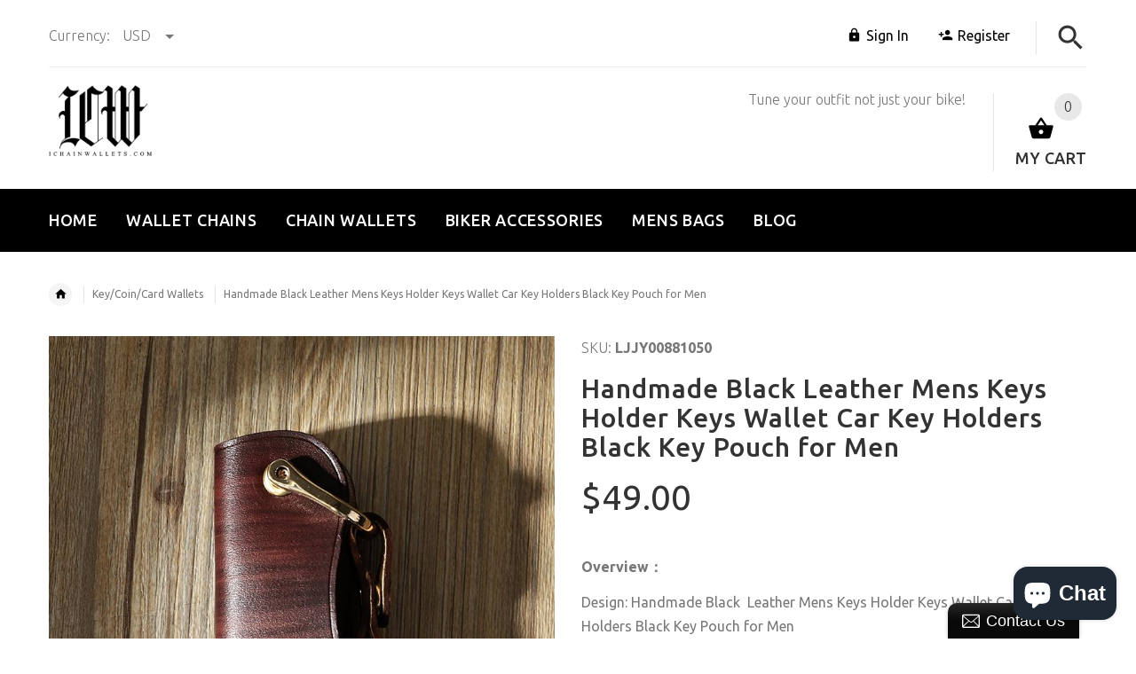

--- FILE ---
content_type: text/html; charset=utf-8
request_url: https://ichainwallets.com/collections/key-coin-card-wallets/products/handmade-black-leather-mens-keys-holder-keys-wallet-car-key-holders-black-key-pouch-for-men
body_size: 35145
content:
<!doctype html>
<!--[if lt IE 7]><html class="no-js ie6 oldie" lang="en"><![endif]-->
<!--[if IE 7]><html class="no-js ie7 oldie" lang="en"><![endif]-->
<!--[if IE 8]><html class="no-js ie8 oldie" lang="en"><![endif]-->
<!--[if gt IE 8]><!--><html lang="en"><!--<![endif]-->
<head>
<script type="text/javascript" src="https://edge.personalizer.io/storefront/2.0.0/js/shopify/storefront.min.js?key=vvhrl-e4qc2hrb8efu1pie1qz-xzwo6&shop=ichainwallets.myshopify.com"></script>
<script>
window.LimeSpot = window.LimeSpot === undefined ? {} : LimeSpot;
LimeSpot.PageInfo = { Type: "Product", ReferenceIdentifier: "6537558491245"};

LimeSpot.StoreInfo = { Theme: "theme-export-iwalletsmen-com-ichainwallets-05" };


LimeSpot.CartItems = [];
</script>





    <!-- v2.1.5 -->
  <meta charset="utf-8">
  <!--[if IE]>
<meta http-equiv="X-UA-Compatible" content="IE=edge">
<![endif]-->
  <meta name="viewport" content="width=device-width, initial-scale=1.0">
  <meta name="keywords" content="Shopify Template" />
  <meta name="author" content="etheme.com">
  <meta name="google-site-verification" content="hSupGNtk9oRw4VUrpX-ER4qMlM-2VgsRP_poz_N4zko" />
  <meta name="p:domain_verify" content="f64af96b1de044dbbbbb16d097bb2f7b"/>
  <!-- Social meta ================================================== -->
  

  <meta property="og:type" content="product">
  <meta property="og:title" content="Handmade Black Leather Mens Keys Holder Keys Wallet Car Key Holders Black Key Pouch for Men">
  <meta property="og:url" content="https://ichainwallets.com/products/handmade-black-leather-mens-keys-holder-keys-wallet-car-key-holders-black-key-pouch-for-men">
  
  <meta property="og:image" content="http://ichainwallets.com/cdn/shop/products/HandmadeCoffeeLeatherMensKeysHolderKeysWalletCarKeyHoldersCoffeeKeyPouchforMen_4_edfbe866-c641-4de0-a9fa-03385f03185f_grande.jpg?v=1614568907">
  <meta property="og:image:secure_url" content="https://ichainwallets.com/cdn/shop/products/HandmadeCoffeeLeatherMensKeysHolderKeysWalletCarKeyHoldersCoffeeKeyPouchforMen_4_edfbe866-c641-4de0-a9fa-03385f03185f_grande.jpg?v=1614568907">
  
  <meta property="og:image" content="http://ichainwallets.com/cdn/shop/products/HandmadeCoffeeLeatherMensKeysHolderKeysWalletCarKeyHoldersCoffeeKeyPouchforMen_1_debe9f48-4a09-44e8-9d5b-35bc658b7ebf_grande.jpg?v=1614568907">
  <meta property="og:image:secure_url" content="https://ichainwallets.com/cdn/shop/products/HandmadeCoffeeLeatherMensKeysHolderKeysWalletCarKeyHoldersCoffeeKeyPouchforMen_1_debe9f48-4a09-44e8-9d5b-35bc658b7ebf_grande.jpg?v=1614568907">
  
  <meta property="og:image" content="http://ichainwallets.com/cdn/shop/products/HandmadeCoffeeLeatherMensKeysHolderKeysWalletCarKeyHoldersCoffeeKeyPouchforMen_5_4129de53-d59d-49d3-95ef-a7d34770a859_grande.jpg?v=1614568907">
  <meta property="og:image:secure_url" content="https://ichainwallets.com/cdn/shop/products/HandmadeCoffeeLeatherMensKeysHolderKeysWalletCarKeyHoldersCoffeeKeyPouchforMen_5_4129de53-d59d-49d3-95ef-a7d34770a859_grande.jpg?v=1614568907">
  
  <meta property="og:price:amount" content="49.00">
  <meta property="og:price:currency" content="USD">



  <meta property="og:description" content="Overview： Design: Handmade Black  Leather Mens Keys Holder Keys Wallet Car Key Holders Black Key Pouch for MenIn Stock:  Ready to Ship (2-4 days)Include: Only WalletCustom: NoColor: Coffee, Black, GreenLeather: CowhideMeasures:  8.8cm x 4.3cm x 3cmWeight: 0.1kgSlots:  2 key holdersAccessories(option): NoneStyle: Handma">


<meta property="og:site_name" content="iChainWallets">



  <meta name="twitter:card" content="summary">




  <meta name="twitter:title" content="Handmade Black Leather Mens Keys Holder Keys Wallet Car Key Holders Black Key Pouch for Men">
  <meta name="twitter:description" content="Overview：
Design: Handmade Black  Leather Mens Keys Holder Keys Wallet Car Key Holders Black Key Pouch for MenIn Stock:  Ready to Ship (2-4 days)Include: Only WalletCustom: NoColor: Coffee, Black, Gre">
  <meta name="twitter:image" content="https://ichainwallets.com/cdn/shop/products/HandmadeCoffeeLeatherMensKeysHolderKeysWalletCarKeyHoldersCoffeeKeyPouchforMen_4_edfbe866-c641-4de0-a9fa-03385f03185f_large.jpg?v=1614568907">
  <meta name="twitter:image:width" content="480">
  <meta name="twitter:image:height" content="480">


  
  
  <script async src="//static.zotabox.com/3/2/322536db15779e2cfd0580c8d0fb17fc/widgets.js"></script>

  <title>Handmade Black Leather Mens Keys Holder Keys Wallet Car Key Holders Bl &ndash; iChainWallets</title>
  <meta name="description" content="Overview： Design: Handmade Black  Leather Mens Keys Holder Keys Wallet Car Key Holders Black Key Pouch for MenIn Stock:  Ready to Ship (2-4 days)Include: Only WalletCustom: NoColor: Coffee, Black, GreenLeather: CowhideMeasures:  8.8cm x 4.3cm x 3cmWeight: 0.1kgSlots:  2 key holdersAccessories(option): NoneStyle: Handma" />
  <link rel="canonical" href="https://ichainwallets.com/products/handmade-black-leather-mens-keys-holder-keys-wallet-car-key-holders-black-key-pouch-for-men" />
  
  <link rel="shortcut icon" href="//ichainwallets.com/cdn/shop/t/2/assets/favicon.png?v=103864241748213839081522933799" type="image/x-icon" />
  
  
  	<link href='https://fonts.googleapis.com/css?family=Ubuntu:400,300,700,500' rel='stylesheet' type='text/css'>
  
  
  <link href="//ichainwallets.com/cdn/shop/t/2/assets/slick.css?v=96730455721061752051522933212" rel="stylesheet" type="text/css" media="all" />
<link href="//ichainwallets.com/cdn/shop/t/2/assets/slick-theme.css?v=46761476101705646951522933211" rel="stylesheet" type="text/css" media="all" />
<link href="//ichainwallets.com/cdn/shop/t/2/assets/magnific-popup.css?v=161367216293826210151522933210" rel="stylesheet" type="text/css" media="all" />

<link href="//ichainwallets.com/cdn/shop/t/2/assets/settings.css?v=60780944865332802341522933211" rel="stylesheet" type="text/css" media="all" />

<link href="//ichainwallets.com/cdn/shop/t/2/assets/style.css?v=72295205322571128501764231905" rel="stylesheet" type="text/css" media="all" />

<link href="//ichainwallets.com/cdn/shop/t/2/assets/css-liquid.css?v=3807300663482356641522933975" rel="stylesheet" type="text/css" media="all" />
<link href="//ichainwallets.com/cdn/shop/t/2/assets/stylefont.css?v=73402669988101712791522933213" rel="stylesheet" type="text/css" media="all" />


  <script src="//ichainwallets.com/cdn/shop/t/2/assets/vendor.js?v=31866098508433868681522933214" type="text/javascript"></script>

  <script src="//ichainwallets.com/cdn/shop/t/2/assets/jquery.cookie.js?v=177500111459531585031522933208" type="text/javascript"></script>
  
  
  <script>window.performance && window.performance.mark && window.performance.mark('shopify.content_for_header.start');</script><meta name="google-site-verification" content="ok8tZg4DOPizNe4iLQ05C8AbjQw7qjagfE0iJAahQLc">
<meta id="shopify-digital-wallet" name="shopify-digital-wallet" content="/1914110010/digital_wallets/dialog">
<meta name="shopify-checkout-api-token" content="149e606818ca7c3236d806e6b1763d92">
<meta id="in-context-paypal-metadata" data-shop-id="1914110010" data-venmo-supported="false" data-environment="production" data-locale="en_US" data-paypal-v4="true" data-currency="USD">
<link rel="alternate" type="application/json+oembed" href="https://ichainwallets.com/products/handmade-black-leather-mens-keys-holder-keys-wallet-car-key-holders-black-key-pouch-for-men.oembed">
<script async="async" src="/checkouts/internal/preloads.js?locale=en-US"></script>
<script id="shopify-features" type="application/json">{"accessToken":"149e606818ca7c3236d806e6b1763d92","betas":["rich-media-storefront-analytics"],"domain":"ichainwallets.com","predictiveSearch":true,"shopId":1914110010,"locale":"en"}</script>
<script>var Shopify = Shopify || {};
Shopify.shop = "ichainwallets.myshopify.com";
Shopify.locale = "en";
Shopify.currency = {"active":"USD","rate":"1.0"};
Shopify.country = "US";
Shopify.theme = {"name":"theme-export-iwalletsmen-com-ichainwallets-05","id":13601177658,"schema_name":"Yourstore","schema_version":"2.0.0","theme_store_id":null,"role":"main"};
Shopify.theme.handle = "null";
Shopify.theme.style = {"id":null,"handle":null};
Shopify.cdnHost = "ichainwallets.com/cdn";
Shopify.routes = Shopify.routes || {};
Shopify.routes.root = "/";</script>
<script type="module">!function(o){(o.Shopify=o.Shopify||{}).modules=!0}(window);</script>
<script>!function(o){function n(){var o=[];function n(){o.push(Array.prototype.slice.apply(arguments))}return n.q=o,n}var t=o.Shopify=o.Shopify||{};t.loadFeatures=n(),t.autoloadFeatures=n()}(window);</script>
<script id="shop-js-analytics" type="application/json">{"pageType":"product"}</script>
<script defer="defer" async type="module" src="//ichainwallets.com/cdn/shopifycloud/shop-js/modules/v2/client.init-shop-cart-sync_BT-GjEfc.en.esm.js"></script>
<script defer="defer" async type="module" src="//ichainwallets.com/cdn/shopifycloud/shop-js/modules/v2/chunk.common_D58fp_Oc.esm.js"></script>
<script defer="defer" async type="module" src="//ichainwallets.com/cdn/shopifycloud/shop-js/modules/v2/chunk.modal_xMitdFEc.esm.js"></script>
<script type="module">
  await import("//ichainwallets.com/cdn/shopifycloud/shop-js/modules/v2/client.init-shop-cart-sync_BT-GjEfc.en.esm.js");
await import("//ichainwallets.com/cdn/shopifycloud/shop-js/modules/v2/chunk.common_D58fp_Oc.esm.js");
await import("//ichainwallets.com/cdn/shopifycloud/shop-js/modules/v2/chunk.modal_xMitdFEc.esm.js");

  window.Shopify.SignInWithShop?.initShopCartSync?.({"fedCMEnabled":true,"windoidEnabled":true});

</script>
<script>(function() {
  var isLoaded = false;
  function asyncLoad() {
    if (isLoaded) return;
    isLoaded = true;
    var urls = ["https:\/\/edge.personalizer.io\/storefront\/2.0.0\/js\/shopify\/storefront.min.js?key=vvhrl-e4qc2hrb8efu1pie1qz-xzwo6\u0026shop=ichainwallets.myshopify.com"];
    for (var i = 0; i < urls.length; i++) {
      var s = document.createElement('script');
      s.type = 'text/javascript';
      s.async = true;
      s.src = urls[i];
      var x = document.getElementsByTagName('script')[0];
      x.parentNode.insertBefore(s, x);
    }
  };
  if(window.attachEvent) {
    window.attachEvent('onload', asyncLoad);
  } else {
    window.addEventListener('load', asyncLoad, false);
  }
})();</script>
<script id="__st">var __st={"a":1914110010,"offset":-28800,"reqid":"b61e8842-7f4b-4c0e-ac04-158c64217142-1769115038","pageurl":"ichainwallets.com\/collections\/key-coin-card-wallets\/products\/handmade-black-leather-mens-keys-holder-keys-wallet-car-key-holders-black-key-pouch-for-men","u":"2e53ef57b8e0","p":"product","rtyp":"product","rid":6537558491245};</script>
<script>window.ShopifyPaypalV4VisibilityTracking = true;</script>
<script id="captcha-bootstrap">!function(){'use strict';const t='contact',e='account',n='new_comment',o=[[t,t],['blogs',n],['comments',n],[t,'customer']],c=[[e,'customer_login'],[e,'guest_login'],[e,'recover_customer_password'],[e,'create_customer']],r=t=>t.map((([t,e])=>`form[action*='/${t}']:not([data-nocaptcha='true']) input[name='form_type'][value='${e}']`)).join(','),a=t=>()=>t?[...document.querySelectorAll(t)].map((t=>t.form)):[];function s(){const t=[...o],e=r(t);return a(e)}const i='password',u='form_key',d=['recaptcha-v3-token','g-recaptcha-response','h-captcha-response',i],f=()=>{try{return window.sessionStorage}catch{return}},m='__shopify_v',_=t=>t.elements[u];function p(t,e,n=!1){try{const o=window.sessionStorage,c=JSON.parse(o.getItem(e)),{data:r}=function(t){const{data:e,action:n}=t;return t[m]||n?{data:e,action:n}:{data:t,action:n}}(c);for(const[e,n]of Object.entries(r))t.elements[e]&&(t.elements[e].value=n);n&&o.removeItem(e)}catch(o){console.error('form repopulation failed',{error:o})}}const l='form_type',E='cptcha';function T(t){t.dataset[E]=!0}const w=window,h=w.document,L='Shopify',v='ce_forms',y='captcha';let A=!1;((t,e)=>{const n=(g='f06e6c50-85a8-45c8-87d0-21a2b65856fe',I='https://cdn.shopify.com/shopifycloud/storefront-forms-hcaptcha/ce_storefront_forms_captcha_hcaptcha.v1.5.2.iife.js',D={infoText:'Protected by hCaptcha',privacyText:'Privacy',termsText:'Terms'},(t,e,n)=>{const o=w[L][v],c=o.bindForm;if(c)return c(t,g,e,D).then(n);var r;o.q.push([[t,g,e,D],n]),r=I,A||(h.body.append(Object.assign(h.createElement('script'),{id:'captcha-provider',async:!0,src:r})),A=!0)});var g,I,D;w[L]=w[L]||{},w[L][v]=w[L][v]||{},w[L][v].q=[],w[L][y]=w[L][y]||{},w[L][y].protect=function(t,e){n(t,void 0,e),T(t)},Object.freeze(w[L][y]),function(t,e,n,w,h,L){const[v,y,A,g]=function(t,e,n){const i=e?o:[],u=t?c:[],d=[...i,...u],f=r(d),m=r(i),_=r(d.filter((([t,e])=>n.includes(e))));return[a(f),a(m),a(_),s()]}(w,h,L),I=t=>{const e=t.target;return e instanceof HTMLFormElement?e:e&&e.form},D=t=>v().includes(t);t.addEventListener('submit',(t=>{const e=I(t);if(!e)return;const n=D(e)&&!e.dataset.hcaptchaBound&&!e.dataset.recaptchaBound,o=_(e),c=g().includes(e)&&(!o||!o.value);(n||c)&&t.preventDefault(),c&&!n&&(function(t){try{if(!f())return;!function(t){const e=f();if(!e)return;const n=_(t);if(!n)return;const o=n.value;o&&e.removeItem(o)}(t);const e=Array.from(Array(32),(()=>Math.random().toString(36)[2])).join('');!function(t,e){_(t)||t.append(Object.assign(document.createElement('input'),{type:'hidden',name:u})),t.elements[u].value=e}(t,e),function(t,e){const n=f();if(!n)return;const o=[...t.querySelectorAll(`input[type='${i}']`)].map((({name:t})=>t)),c=[...d,...o],r={};for(const[a,s]of new FormData(t).entries())c.includes(a)||(r[a]=s);n.setItem(e,JSON.stringify({[m]:1,action:t.action,data:r}))}(t,e)}catch(e){console.error('failed to persist form',e)}}(e),e.submit())}));const S=(t,e)=>{t&&!t.dataset[E]&&(n(t,e.some((e=>e===t))),T(t))};for(const o of['focusin','change'])t.addEventListener(o,(t=>{const e=I(t);D(e)&&S(e,y())}));const B=e.get('form_key'),M=e.get(l),P=B&&M;t.addEventListener('DOMContentLoaded',(()=>{const t=y();if(P)for(const e of t)e.elements[l].value===M&&p(e,B);[...new Set([...A(),...v().filter((t=>'true'===t.dataset.shopifyCaptcha))])].forEach((e=>S(e,t)))}))}(h,new URLSearchParams(w.location.search),n,t,e,['guest_login'])})(!0,!0)}();</script>
<script integrity="sha256-4kQ18oKyAcykRKYeNunJcIwy7WH5gtpwJnB7kiuLZ1E=" data-source-attribution="shopify.loadfeatures" defer="defer" src="//ichainwallets.com/cdn/shopifycloud/storefront/assets/storefront/load_feature-a0a9edcb.js" crossorigin="anonymous"></script>
<script data-source-attribution="shopify.dynamic_checkout.dynamic.init">var Shopify=Shopify||{};Shopify.PaymentButton=Shopify.PaymentButton||{isStorefrontPortableWallets:!0,init:function(){window.Shopify.PaymentButton.init=function(){};var t=document.createElement("script");t.src="https://ichainwallets.com/cdn/shopifycloud/portable-wallets/latest/portable-wallets.en.js",t.type="module",document.head.appendChild(t)}};
</script>
<script data-source-attribution="shopify.dynamic_checkout.buyer_consent">
  function portableWalletsHideBuyerConsent(e){var t=document.getElementById("shopify-buyer-consent"),n=document.getElementById("shopify-subscription-policy-button");t&&n&&(t.classList.add("hidden"),t.setAttribute("aria-hidden","true"),n.removeEventListener("click",e))}function portableWalletsShowBuyerConsent(e){var t=document.getElementById("shopify-buyer-consent"),n=document.getElementById("shopify-subscription-policy-button");t&&n&&(t.classList.remove("hidden"),t.removeAttribute("aria-hidden"),n.addEventListener("click",e))}window.Shopify?.PaymentButton&&(window.Shopify.PaymentButton.hideBuyerConsent=portableWalletsHideBuyerConsent,window.Shopify.PaymentButton.showBuyerConsent=portableWalletsShowBuyerConsent);
</script>
<script data-source-attribution="shopify.dynamic_checkout.cart.bootstrap">document.addEventListener("DOMContentLoaded",(function(){function t(){return document.querySelector("shopify-accelerated-checkout-cart, shopify-accelerated-checkout")}if(t())Shopify.PaymentButton.init();else{new MutationObserver((function(e,n){t()&&(Shopify.PaymentButton.init(),n.disconnect())})).observe(document.body,{childList:!0,subtree:!0})}}));
</script>
<link id="shopify-accelerated-checkout-styles" rel="stylesheet" media="screen" href="https://ichainwallets.com/cdn/shopifycloud/portable-wallets/latest/accelerated-checkout-backwards-compat.css" crossorigin="anonymous">
<style id="shopify-accelerated-checkout-cart">
        #shopify-buyer-consent {
  margin-top: 1em;
  display: inline-block;
  width: 100%;
}

#shopify-buyer-consent.hidden {
  display: none;
}

#shopify-subscription-policy-button {
  background: none;
  border: none;
  padding: 0;
  text-decoration: underline;
  font-size: inherit;
  cursor: pointer;
}

#shopify-subscription-policy-button::before {
  box-shadow: none;
}

      </style>

<script>window.performance && window.performance.mark && window.performance.mark('shopify.content_for_header.end');</script>

  <script src="//ichainwallets.com/cdn/shopifycloud/storefront/assets/themes_support/option_selection-b017cd28.js" type="text/javascript"></script>
  <script src="//ichainwallets.com/cdn/shopifycloud/storefront/assets/themes_support/api.jquery-7ab1a3a4.js" type="text/javascript"></script>
  <script src="//ichainwallets.com/cdn/shop/t/2/assets/cart.api.js?v=160752292597120866881522933204" type="text/javascript"></script>

  
  
  <style>
    /*Footer*/
    
    
    @media (min-width: 1024px) {
      .fixedbar .cart .dropdown > a .icon {
        color: #ffffff !important;
      }
      .fixedbar .cart .dropdown > a:hover .icon {
        color: #ffffff !important;
      }
    }
    
    
    body.index .layout-4 .container:first-child,
    body.index .layout-0 .container:first-child {
      border-top: 1px solid #e5e5e5;
      padding-top: 60px;
    }
    footer .subscribe-box input {
      border: 1px solid #e5e5e5;
    }
    
    
    #fitImageInTheme .product__inside__image {
      overflow: hidden;
    }
    #fitImageInTheme .product__inside__image > a:first-child {
      display: flex;
      height: 200px;
      align-items: center;
    }
    #fitImageInTheme .product__inside__image > a:first-child img {
      width: 100%;
    }
    
    
    .breadcrumbs,
    #pageContent {
      visibility:visible!important;
      -webkit-transition: opacity .4s ease-out;
      -moz-transition: opacity .4s ease-out;
      -o-transition: opacity .4s ease-out;
      transition: opacity .4s ease-out;
      opacity: 1!important; 
    }
    .breadcrumbs.show,
    #pageContent.show {
      opacity: 1;
      visibility: visible;
    }
    
    
  </style>
  <meta name="p:domain_verify" content="f64af96b1de044dbbbbb16d097bb2f7b"/>



<!-- BeginConsistentCartAddon --><script>Shopify.customer_logged_in = false ;Shopify.customer_email = "" ;Shopify.log_uuids = true;</script><!-- EndConsistentCartAddon -->
<!-- BEGIN app block: shopify://apps/seowill-seoant-ai-seo/blocks/seoant-core/8e57283b-dcb0-4f7b-a947-fb5c57a0d59d -->
<!--SEOAnt Core By SEOAnt Teams, v0.1.6 START -->







    <!-- BEGIN app snippet: Product-JSON-LD --><!-- END app snippet -->


<!-- SON-LD generated By SEOAnt END -->



<!-- Start : SEOAnt BrokenLink Redirect --><script type="text/javascript">
    !function(t){var e={};function r(n){if(e[n])return e[n].exports;var o=e[n]={i:n,l:!1,exports:{}};return t[n].call(o.exports,o,o.exports,r),o.l=!0,o.exports}r.m=t,r.c=e,r.d=function(t,e,n){r.o(t,e)||Object.defineProperty(t,e,{enumerable:!0,get:n})},r.r=function(t){"undefined"!==typeof Symbol&&Symbol.toStringTag&&Object.defineProperty(t,Symbol.toStringTag,{value:"Module"}),Object.defineProperty(t,"__esModule",{value:!0})},r.t=function(t,e){if(1&e&&(t=r(t)),8&e)return t;if(4&e&&"object"===typeof t&&t&&t.__esModule)return t;var n=Object.create(null);if(r.r(n),Object.defineProperty(n,"default",{enumerable:!0,value:t}),2&e&&"string"!=typeof t)for(var o in t)r.d(n,o,function(e){return t[e]}.bind(null,o));return n},r.n=function(t){var e=t&&t.__esModule?function(){return t.default}:function(){return t};return r.d(e,"a",e),e},r.o=function(t,e){return Object.prototype.hasOwnProperty.call(t,e)},r.p="",r(r.s=11)}([function(t,e,r){"use strict";var n=r(2),o=Object.prototype.toString;function i(t){return"[object Array]"===o.call(t)}function a(t){return"undefined"===typeof t}function u(t){return null!==t&&"object"===typeof t}function s(t){return"[object Function]"===o.call(t)}function c(t,e){if(null!==t&&"undefined"!==typeof t)if("object"!==typeof t&&(t=[t]),i(t))for(var r=0,n=t.length;r<n;r++)e.call(null,t[r],r,t);else for(var o in t)Object.prototype.hasOwnProperty.call(t,o)&&e.call(null,t[o],o,t)}t.exports={isArray:i,isArrayBuffer:function(t){return"[object ArrayBuffer]"===o.call(t)},isBuffer:function(t){return null!==t&&!a(t)&&null!==t.constructor&&!a(t.constructor)&&"function"===typeof t.constructor.isBuffer&&t.constructor.isBuffer(t)},isFormData:function(t){return"undefined"!==typeof FormData&&t instanceof FormData},isArrayBufferView:function(t){return"undefined"!==typeof ArrayBuffer&&ArrayBuffer.isView?ArrayBuffer.isView(t):t&&t.buffer&&t.buffer instanceof ArrayBuffer},isString:function(t){return"string"===typeof t},isNumber:function(t){return"number"===typeof t},isObject:u,isUndefined:a,isDate:function(t){return"[object Date]"===o.call(t)},isFile:function(t){return"[object File]"===o.call(t)},isBlob:function(t){return"[object Blob]"===o.call(t)},isFunction:s,isStream:function(t){return u(t)&&s(t.pipe)},isURLSearchParams:function(t){return"undefined"!==typeof URLSearchParams&&t instanceof URLSearchParams},isStandardBrowserEnv:function(){return("undefined"===typeof navigator||"ReactNative"!==navigator.product&&"NativeScript"!==navigator.product&&"NS"!==navigator.product)&&("undefined"!==typeof window&&"undefined"!==typeof document)},forEach:c,merge:function t(){var e={};function r(r,n){"object"===typeof e[n]&&"object"===typeof r?e[n]=t(e[n],r):e[n]=r}for(var n=0,o=arguments.length;n<o;n++)c(arguments[n],r);return e},deepMerge:function t(){var e={};function r(r,n){"object"===typeof e[n]&&"object"===typeof r?e[n]=t(e[n],r):e[n]="object"===typeof r?t({},r):r}for(var n=0,o=arguments.length;n<o;n++)c(arguments[n],r);return e},extend:function(t,e,r){return c(e,(function(e,o){t[o]=r&&"function"===typeof e?n(e,r):e})),t},trim:function(t){return t.replace(/^\s*/,"").replace(/\s*$/,"")}}},function(t,e,r){t.exports=r(12)},function(t,e,r){"use strict";t.exports=function(t,e){return function(){for(var r=new Array(arguments.length),n=0;n<r.length;n++)r[n]=arguments[n];return t.apply(e,r)}}},function(t,e,r){"use strict";var n=r(0);function o(t){return encodeURIComponent(t).replace(/%40/gi,"@").replace(/%3A/gi,":").replace(/%24/g,"$").replace(/%2C/gi,",").replace(/%20/g,"+").replace(/%5B/gi,"[").replace(/%5D/gi,"]")}t.exports=function(t,e,r){if(!e)return t;var i;if(r)i=r(e);else if(n.isURLSearchParams(e))i=e.toString();else{var a=[];n.forEach(e,(function(t,e){null!==t&&"undefined"!==typeof t&&(n.isArray(t)?e+="[]":t=[t],n.forEach(t,(function(t){n.isDate(t)?t=t.toISOString():n.isObject(t)&&(t=JSON.stringify(t)),a.push(o(e)+"="+o(t))})))})),i=a.join("&")}if(i){var u=t.indexOf("#");-1!==u&&(t=t.slice(0,u)),t+=(-1===t.indexOf("?")?"?":"&")+i}return t}},function(t,e,r){"use strict";t.exports=function(t){return!(!t||!t.__CANCEL__)}},function(t,e,r){"use strict";(function(e){var n=r(0),o=r(19),i={"Content-Type":"application/x-www-form-urlencoded"};function a(t,e){!n.isUndefined(t)&&n.isUndefined(t["Content-Type"])&&(t["Content-Type"]=e)}var u={adapter:function(){var t;return("undefined"!==typeof XMLHttpRequest||"undefined"!==typeof e&&"[object process]"===Object.prototype.toString.call(e))&&(t=r(6)),t}(),transformRequest:[function(t,e){return o(e,"Accept"),o(e,"Content-Type"),n.isFormData(t)||n.isArrayBuffer(t)||n.isBuffer(t)||n.isStream(t)||n.isFile(t)||n.isBlob(t)?t:n.isArrayBufferView(t)?t.buffer:n.isURLSearchParams(t)?(a(e,"application/x-www-form-urlencoded;charset=utf-8"),t.toString()):n.isObject(t)?(a(e,"application/json;charset=utf-8"),JSON.stringify(t)):t}],transformResponse:[function(t){if("string"===typeof t)try{t=JSON.parse(t)}catch(e){}return t}],timeout:0,xsrfCookieName:"XSRF-TOKEN",xsrfHeaderName:"X-XSRF-TOKEN",maxContentLength:-1,validateStatus:function(t){return t>=200&&t<300},headers:{common:{Accept:"application/json, text/plain, */*"}}};n.forEach(["delete","get","head"],(function(t){u.headers[t]={}})),n.forEach(["post","put","patch"],(function(t){u.headers[t]=n.merge(i)})),t.exports=u}).call(this,r(18))},function(t,e,r){"use strict";var n=r(0),o=r(20),i=r(3),a=r(22),u=r(25),s=r(26),c=r(7);t.exports=function(t){return new Promise((function(e,f){var l=t.data,p=t.headers;n.isFormData(l)&&delete p["Content-Type"];var h=new XMLHttpRequest;if(t.auth){var d=t.auth.username||"",m=t.auth.password||"";p.Authorization="Basic "+btoa(d+":"+m)}var y=a(t.baseURL,t.url);if(h.open(t.method.toUpperCase(),i(y,t.params,t.paramsSerializer),!0),h.timeout=t.timeout,h.onreadystatechange=function(){if(h&&4===h.readyState&&(0!==h.status||h.responseURL&&0===h.responseURL.indexOf("file:"))){var r="getAllResponseHeaders"in h?u(h.getAllResponseHeaders()):null,n={data:t.responseType&&"text"!==t.responseType?h.response:h.responseText,status:h.status,statusText:h.statusText,headers:r,config:t,request:h};o(e,f,n),h=null}},h.onabort=function(){h&&(f(c("Request aborted",t,"ECONNABORTED",h)),h=null)},h.onerror=function(){f(c("Network Error",t,null,h)),h=null},h.ontimeout=function(){var e="timeout of "+t.timeout+"ms exceeded";t.timeoutErrorMessage&&(e=t.timeoutErrorMessage),f(c(e,t,"ECONNABORTED",h)),h=null},n.isStandardBrowserEnv()){var v=r(27),g=(t.withCredentials||s(y))&&t.xsrfCookieName?v.read(t.xsrfCookieName):void 0;g&&(p[t.xsrfHeaderName]=g)}if("setRequestHeader"in h&&n.forEach(p,(function(t,e){"undefined"===typeof l&&"content-type"===e.toLowerCase()?delete p[e]:h.setRequestHeader(e,t)})),n.isUndefined(t.withCredentials)||(h.withCredentials=!!t.withCredentials),t.responseType)try{h.responseType=t.responseType}catch(w){if("json"!==t.responseType)throw w}"function"===typeof t.onDownloadProgress&&h.addEventListener("progress",t.onDownloadProgress),"function"===typeof t.onUploadProgress&&h.upload&&h.upload.addEventListener("progress",t.onUploadProgress),t.cancelToken&&t.cancelToken.promise.then((function(t){h&&(h.abort(),f(t),h=null)})),void 0===l&&(l=null),h.send(l)}))}},function(t,e,r){"use strict";var n=r(21);t.exports=function(t,e,r,o,i){var a=new Error(t);return n(a,e,r,o,i)}},function(t,e,r){"use strict";var n=r(0);t.exports=function(t,e){e=e||{};var r={},o=["url","method","params","data"],i=["headers","auth","proxy"],a=["baseURL","url","transformRequest","transformResponse","paramsSerializer","timeout","withCredentials","adapter","responseType","xsrfCookieName","xsrfHeaderName","onUploadProgress","onDownloadProgress","maxContentLength","validateStatus","maxRedirects","httpAgent","httpsAgent","cancelToken","socketPath"];n.forEach(o,(function(t){"undefined"!==typeof e[t]&&(r[t]=e[t])})),n.forEach(i,(function(o){n.isObject(e[o])?r[o]=n.deepMerge(t[o],e[o]):"undefined"!==typeof e[o]?r[o]=e[o]:n.isObject(t[o])?r[o]=n.deepMerge(t[o]):"undefined"!==typeof t[o]&&(r[o]=t[o])})),n.forEach(a,(function(n){"undefined"!==typeof e[n]?r[n]=e[n]:"undefined"!==typeof t[n]&&(r[n]=t[n])}));var u=o.concat(i).concat(a),s=Object.keys(e).filter((function(t){return-1===u.indexOf(t)}));return n.forEach(s,(function(n){"undefined"!==typeof e[n]?r[n]=e[n]:"undefined"!==typeof t[n]&&(r[n]=t[n])})),r}},function(t,e,r){"use strict";function n(t){this.message=t}n.prototype.toString=function(){return"Cancel"+(this.message?": "+this.message:"")},n.prototype.__CANCEL__=!0,t.exports=n},function(t,e,r){t.exports=r(13)},function(t,e,r){t.exports=r(30)},function(t,e,r){var n=function(t){"use strict";var e=Object.prototype,r=e.hasOwnProperty,n="function"===typeof Symbol?Symbol:{},o=n.iterator||"@@iterator",i=n.asyncIterator||"@@asyncIterator",a=n.toStringTag||"@@toStringTag";function u(t,e,r){return Object.defineProperty(t,e,{value:r,enumerable:!0,configurable:!0,writable:!0}),t[e]}try{u({},"")}catch(S){u=function(t,e,r){return t[e]=r}}function s(t,e,r,n){var o=e&&e.prototype instanceof l?e:l,i=Object.create(o.prototype),a=new L(n||[]);return i._invoke=function(t,e,r){var n="suspendedStart";return function(o,i){if("executing"===n)throw new Error("Generator is already running");if("completed"===n){if("throw"===o)throw i;return j()}for(r.method=o,r.arg=i;;){var a=r.delegate;if(a){var u=x(a,r);if(u){if(u===f)continue;return u}}if("next"===r.method)r.sent=r._sent=r.arg;else if("throw"===r.method){if("suspendedStart"===n)throw n="completed",r.arg;r.dispatchException(r.arg)}else"return"===r.method&&r.abrupt("return",r.arg);n="executing";var s=c(t,e,r);if("normal"===s.type){if(n=r.done?"completed":"suspendedYield",s.arg===f)continue;return{value:s.arg,done:r.done}}"throw"===s.type&&(n="completed",r.method="throw",r.arg=s.arg)}}}(t,r,a),i}function c(t,e,r){try{return{type:"normal",arg:t.call(e,r)}}catch(S){return{type:"throw",arg:S}}}t.wrap=s;var f={};function l(){}function p(){}function h(){}var d={};d[o]=function(){return this};var m=Object.getPrototypeOf,y=m&&m(m(T([])));y&&y!==e&&r.call(y,o)&&(d=y);var v=h.prototype=l.prototype=Object.create(d);function g(t){["next","throw","return"].forEach((function(e){u(t,e,(function(t){return this._invoke(e,t)}))}))}function w(t,e){var n;this._invoke=function(o,i){function a(){return new e((function(n,a){!function n(o,i,a,u){var s=c(t[o],t,i);if("throw"!==s.type){var f=s.arg,l=f.value;return l&&"object"===typeof l&&r.call(l,"__await")?e.resolve(l.__await).then((function(t){n("next",t,a,u)}),(function(t){n("throw",t,a,u)})):e.resolve(l).then((function(t){f.value=t,a(f)}),(function(t){return n("throw",t,a,u)}))}u(s.arg)}(o,i,n,a)}))}return n=n?n.then(a,a):a()}}function x(t,e){var r=t.iterator[e.method];if(void 0===r){if(e.delegate=null,"throw"===e.method){if(t.iterator.return&&(e.method="return",e.arg=void 0,x(t,e),"throw"===e.method))return f;e.method="throw",e.arg=new TypeError("The iterator does not provide a 'throw' method")}return f}var n=c(r,t.iterator,e.arg);if("throw"===n.type)return e.method="throw",e.arg=n.arg,e.delegate=null,f;var o=n.arg;return o?o.done?(e[t.resultName]=o.value,e.next=t.nextLoc,"return"!==e.method&&(e.method="next",e.arg=void 0),e.delegate=null,f):o:(e.method="throw",e.arg=new TypeError("iterator result is not an object"),e.delegate=null,f)}function b(t){var e={tryLoc:t[0]};1 in t&&(e.catchLoc=t[1]),2 in t&&(e.finallyLoc=t[2],e.afterLoc=t[3]),this.tryEntries.push(e)}function E(t){var e=t.completion||{};e.type="normal",delete e.arg,t.completion=e}function L(t){this.tryEntries=[{tryLoc:"root"}],t.forEach(b,this),this.reset(!0)}function T(t){if(t){var e=t[o];if(e)return e.call(t);if("function"===typeof t.next)return t;if(!isNaN(t.length)){var n=-1,i=function e(){for(;++n<t.length;)if(r.call(t,n))return e.value=t[n],e.done=!1,e;return e.value=void 0,e.done=!0,e};return i.next=i}}return{next:j}}function j(){return{value:void 0,done:!0}}return p.prototype=v.constructor=h,h.constructor=p,p.displayName=u(h,a,"GeneratorFunction"),t.isGeneratorFunction=function(t){var e="function"===typeof t&&t.constructor;return!!e&&(e===p||"GeneratorFunction"===(e.displayName||e.name))},t.mark=function(t){return Object.setPrototypeOf?Object.setPrototypeOf(t,h):(t.__proto__=h,u(t,a,"GeneratorFunction")),t.prototype=Object.create(v),t},t.awrap=function(t){return{__await:t}},g(w.prototype),w.prototype[i]=function(){return this},t.AsyncIterator=w,t.async=function(e,r,n,o,i){void 0===i&&(i=Promise);var a=new w(s(e,r,n,o),i);return t.isGeneratorFunction(r)?a:a.next().then((function(t){return t.done?t.value:a.next()}))},g(v),u(v,a,"Generator"),v[o]=function(){return this},v.toString=function(){return"[object Generator]"},t.keys=function(t){var e=[];for(var r in t)e.push(r);return e.reverse(),function r(){for(;e.length;){var n=e.pop();if(n in t)return r.value=n,r.done=!1,r}return r.done=!0,r}},t.values=T,L.prototype={constructor:L,reset:function(t){if(this.prev=0,this.next=0,this.sent=this._sent=void 0,this.done=!1,this.delegate=null,this.method="next",this.arg=void 0,this.tryEntries.forEach(E),!t)for(var e in this)"t"===e.charAt(0)&&r.call(this,e)&&!isNaN(+e.slice(1))&&(this[e]=void 0)},stop:function(){this.done=!0;var t=this.tryEntries[0].completion;if("throw"===t.type)throw t.arg;return this.rval},dispatchException:function(t){if(this.done)throw t;var e=this;function n(r,n){return a.type="throw",a.arg=t,e.next=r,n&&(e.method="next",e.arg=void 0),!!n}for(var o=this.tryEntries.length-1;o>=0;--o){var i=this.tryEntries[o],a=i.completion;if("root"===i.tryLoc)return n("end");if(i.tryLoc<=this.prev){var u=r.call(i,"catchLoc"),s=r.call(i,"finallyLoc");if(u&&s){if(this.prev<i.catchLoc)return n(i.catchLoc,!0);if(this.prev<i.finallyLoc)return n(i.finallyLoc)}else if(u){if(this.prev<i.catchLoc)return n(i.catchLoc,!0)}else{if(!s)throw new Error("try statement without catch or finally");if(this.prev<i.finallyLoc)return n(i.finallyLoc)}}}},abrupt:function(t,e){for(var n=this.tryEntries.length-1;n>=0;--n){var o=this.tryEntries[n];if(o.tryLoc<=this.prev&&r.call(o,"finallyLoc")&&this.prev<o.finallyLoc){var i=o;break}}i&&("break"===t||"continue"===t)&&i.tryLoc<=e&&e<=i.finallyLoc&&(i=null);var a=i?i.completion:{};return a.type=t,a.arg=e,i?(this.method="next",this.next=i.finallyLoc,f):this.complete(a)},complete:function(t,e){if("throw"===t.type)throw t.arg;return"break"===t.type||"continue"===t.type?this.next=t.arg:"return"===t.type?(this.rval=this.arg=t.arg,this.method="return",this.next="end"):"normal"===t.type&&e&&(this.next=e),f},finish:function(t){for(var e=this.tryEntries.length-1;e>=0;--e){var r=this.tryEntries[e];if(r.finallyLoc===t)return this.complete(r.completion,r.afterLoc),E(r),f}},catch:function(t){for(var e=this.tryEntries.length-1;e>=0;--e){var r=this.tryEntries[e];if(r.tryLoc===t){var n=r.completion;if("throw"===n.type){var o=n.arg;E(r)}return o}}throw new Error("illegal catch attempt")},delegateYield:function(t,e,r){return this.delegate={iterator:T(t),resultName:e,nextLoc:r},"next"===this.method&&(this.arg=void 0),f}},t}(t.exports);try{regeneratorRuntime=n}catch(o){Function("r","regeneratorRuntime = r")(n)}},function(t,e,r){"use strict";var n=r(0),o=r(2),i=r(14),a=r(8);function u(t){var e=new i(t),r=o(i.prototype.request,e);return n.extend(r,i.prototype,e),n.extend(r,e),r}var s=u(r(5));s.Axios=i,s.create=function(t){return u(a(s.defaults,t))},s.Cancel=r(9),s.CancelToken=r(28),s.isCancel=r(4),s.all=function(t){return Promise.all(t)},s.spread=r(29),t.exports=s,t.exports.default=s},function(t,e,r){"use strict";var n=r(0),o=r(3),i=r(15),a=r(16),u=r(8);function s(t){this.defaults=t,this.interceptors={request:new i,response:new i}}s.prototype.request=function(t){"string"===typeof t?(t=arguments[1]||{}).url=arguments[0]:t=t||{},(t=u(this.defaults,t)).method?t.method=t.method.toLowerCase():this.defaults.method?t.method=this.defaults.method.toLowerCase():t.method="get";var e=[a,void 0],r=Promise.resolve(t);for(this.interceptors.request.forEach((function(t){e.unshift(t.fulfilled,t.rejected)})),this.interceptors.response.forEach((function(t){e.push(t.fulfilled,t.rejected)}));e.length;)r=r.then(e.shift(),e.shift());return r},s.prototype.getUri=function(t){return t=u(this.defaults,t),o(t.url,t.params,t.paramsSerializer).replace(/^\?/,"")},n.forEach(["delete","get","head","options"],(function(t){s.prototype[t]=function(e,r){return this.request(n.merge(r||{},{method:t,url:e}))}})),n.forEach(["post","put","patch"],(function(t){s.prototype[t]=function(e,r,o){return this.request(n.merge(o||{},{method:t,url:e,data:r}))}})),t.exports=s},function(t,e,r){"use strict";var n=r(0);function o(){this.handlers=[]}o.prototype.use=function(t,e){return this.handlers.push({fulfilled:t,rejected:e}),this.handlers.length-1},o.prototype.eject=function(t){this.handlers[t]&&(this.handlers[t]=null)},o.prototype.forEach=function(t){n.forEach(this.handlers,(function(e){null!==e&&t(e)}))},t.exports=o},function(t,e,r){"use strict";var n=r(0),o=r(17),i=r(4),a=r(5);function u(t){t.cancelToken&&t.cancelToken.throwIfRequested()}t.exports=function(t){return u(t),t.headers=t.headers||{},t.data=o(t.data,t.headers,t.transformRequest),t.headers=n.merge(t.headers.common||{},t.headers[t.method]||{},t.headers),n.forEach(["delete","get","head","post","put","patch","common"],(function(e){delete t.headers[e]})),(t.adapter||a.adapter)(t).then((function(e){return u(t),e.data=o(e.data,e.headers,t.transformResponse),e}),(function(e){return i(e)||(u(t),e&&e.response&&(e.response.data=o(e.response.data,e.response.headers,t.transformResponse))),Promise.reject(e)}))}},function(t,e,r){"use strict";var n=r(0);t.exports=function(t,e,r){return n.forEach(r,(function(r){t=r(t,e)})),t}},function(t,e){var r,n,o=t.exports={};function i(){throw new Error("setTimeout has not been defined")}function a(){throw new Error("clearTimeout has not been defined")}function u(t){if(r===setTimeout)return setTimeout(t,0);if((r===i||!r)&&setTimeout)return r=setTimeout,setTimeout(t,0);try{return r(t,0)}catch(e){try{return r.call(null,t,0)}catch(e){return r.call(this,t,0)}}}!function(){try{r="function"===typeof setTimeout?setTimeout:i}catch(t){r=i}try{n="function"===typeof clearTimeout?clearTimeout:a}catch(t){n=a}}();var s,c=[],f=!1,l=-1;function p(){f&&s&&(f=!1,s.length?c=s.concat(c):l=-1,c.length&&h())}function h(){if(!f){var t=u(p);f=!0;for(var e=c.length;e;){for(s=c,c=[];++l<e;)s&&s[l].run();l=-1,e=c.length}s=null,f=!1,function(t){if(n===clearTimeout)return clearTimeout(t);if((n===a||!n)&&clearTimeout)return n=clearTimeout,clearTimeout(t);try{n(t)}catch(e){try{return n.call(null,t)}catch(e){return n.call(this,t)}}}(t)}}function d(t,e){this.fun=t,this.array=e}function m(){}o.nextTick=function(t){var e=new Array(arguments.length-1);if(arguments.length>1)for(var r=1;r<arguments.length;r++)e[r-1]=arguments[r];c.push(new d(t,e)),1!==c.length||f||u(h)},d.prototype.run=function(){this.fun.apply(null,this.array)},o.title="browser",o.browser=!0,o.env={},o.argv=[],o.version="",o.versions={},o.on=m,o.addListener=m,o.once=m,o.off=m,o.removeListener=m,o.removeAllListeners=m,o.emit=m,o.prependListener=m,o.prependOnceListener=m,o.listeners=function(t){return[]},o.binding=function(t){throw new Error("process.binding is not supported")},o.cwd=function(){return"/"},o.chdir=function(t){throw new Error("process.chdir is not supported")},o.umask=function(){return 0}},function(t,e,r){"use strict";var n=r(0);t.exports=function(t,e){n.forEach(t,(function(r,n){n!==e&&n.toUpperCase()===e.toUpperCase()&&(t[e]=r,delete t[n])}))}},function(t,e,r){"use strict";var n=r(7);t.exports=function(t,e,r){var o=r.config.validateStatus;!o||o(r.status)?t(r):e(n("Request failed with status code "+r.status,r.config,null,r.request,r))}},function(t,e,r){"use strict";t.exports=function(t,e,r,n,o){return t.config=e,r&&(t.code=r),t.request=n,t.response=o,t.isAxiosError=!0,t.toJSON=function(){return{message:this.message,name:this.name,description:this.description,number:this.number,fileName:this.fileName,lineNumber:this.lineNumber,columnNumber:this.columnNumber,stack:this.stack,config:this.config,code:this.code}},t}},function(t,e,r){"use strict";var n=r(23),o=r(24);t.exports=function(t,e){return t&&!n(e)?o(t,e):e}},function(t,e,r){"use strict";t.exports=function(t){return/^([a-z][a-z\d\+\-\.]*:)?\/\//i.test(t)}},function(t,e,r){"use strict";t.exports=function(t,e){return e?t.replace(/\/+$/,"")+"/"+e.replace(/^\/+/,""):t}},function(t,e,r){"use strict";var n=r(0),o=["age","authorization","content-length","content-type","etag","expires","from","host","if-modified-since","if-unmodified-since","last-modified","location","max-forwards","proxy-authorization","referer","retry-after","user-agent"];t.exports=function(t){var e,r,i,a={};return t?(n.forEach(t.split("\n"),(function(t){if(i=t.indexOf(":"),e=n.trim(t.substr(0,i)).toLowerCase(),r=n.trim(t.substr(i+1)),e){if(a[e]&&o.indexOf(e)>=0)return;a[e]="set-cookie"===e?(a[e]?a[e]:[]).concat([r]):a[e]?a[e]+", "+r:r}})),a):a}},function(t,e,r){"use strict";var n=r(0);t.exports=n.isStandardBrowserEnv()?function(){var t,e=/(msie|trident)/i.test(navigator.userAgent),r=document.createElement("a");function o(t){var n=t;return e&&(r.setAttribute("href",n),n=r.href),r.setAttribute("href",n),{href:r.href,protocol:r.protocol?r.protocol.replace(/:$/,""):"",host:r.host,search:r.search?r.search.replace(/^\?/,""):"",hash:r.hash?r.hash.replace(/^#/,""):"",hostname:r.hostname,port:r.port,pathname:"/"===r.pathname.charAt(0)?r.pathname:"/"+r.pathname}}return t=o(window.location.href),function(e){var r=n.isString(e)?o(e):e;return r.protocol===t.protocol&&r.host===t.host}}():function(){return!0}},function(t,e,r){"use strict";var n=r(0);t.exports=n.isStandardBrowserEnv()?{write:function(t,e,r,o,i,a){var u=[];u.push(t+"="+encodeURIComponent(e)),n.isNumber(r)&&u.push("expires="+new Date(r).toGMTString()),n.isString(o)&&u.push("path="+o),n.isString(i)&&u.push("domain="+i),!0===a&&u.push("secure"),document.cookie=u.join("; ")},read:function(t){var e=document.cookie.match(new RegExp("(^|;\\s*)("+t+")=([^;]*)"));return e?decodeURIComponent(e[3]):null},remove:function(t){this.write(t,"",Date.now()-864e5)}}:{write:function(){},read:function(){return null},remove:function(){}}},function(t,e,r){"use strict";var n=r(9);function o(t){if("function"!==typeof t)throw new TypeError("executor must be a function.");var e;this.promise=new Promise((function(t){e=t}));var r=this;t((function(t){r.reason||(r.reason=new n(t),e(r.reason))}))}o.prototype.throwIfRequested=function(){if(this.reason)throw this.reason},o.source=function(){var t;return{token:new o((function(e){t=e})),cancel:t}},t.exports=o},function(t,e,r){"use strict";t.exports=function(t){return function(e){return t.apply(null,e)}}},function(t,e,r){"use strict";r.r(e);var n=r(1),o=r.n(n);function i(t,e,r,n,o,i,a){try{var u=t[i](a),s=u.value}catch(c){return void r(c)}u.done?e(s):Promise.resolve(s).then(n,o)}function a(t){return function(){var e=this,r=arguments;return new Promise((function(n,o){var a=t.apply(e,r);function u(t){i(a,n,o,u,s,"next",t)}function s(t){i(a,n,o,u,s,"throw",t)}u(void 0)}))}}var u=r(10),s=r.n(u);var c=function(t){return function(t){var e=arguments.length>1&&void 0!==arguments[1]?arguments[1]:{},r=arguments.length>2&&void 0!==arguments[2]?arguments[2]:"GET";return r=r.toUpperCase(),new Promise((function(n){var o;"GET"===r&&(o=s.a.get(t,{params:e})),o.then((function(t){n(t.data)}))}))}("https://api-app.seoant.com/api/v1/receive_id",t,"GET")};function f(){return(f=a(o.a.mark((function t(e,r,n){var i;return o.a.wrap((function(t){for(;;)switch(t.prev=t.next){case 0:return i={shop:e,code:r,seogid:n},t.next=3,c(i);case 3:t.sent;case 4:case"end":return t.stop()}}),t)})))).apply(this,arguments)}var l=window.location.href;if(-1!=l.indexOf("seogid")){var p=l.split("seogid");if(void 0!=p[1]){var h=window.location.pathname+window.location.search;window.history.pushState({},0,h),function(t,e,r){f.apply(this,arguments)}("ichainwallets.myshopify.com","",p[1])}}}]);
</script><!-- END : SEOAnt BrokenLink Redirect -->

<!-- Added By SEOAnt AMP. v0.0.1, START --><!-- Added By SEOAnt AMP END -->

<!-- Instant Page START --><!-- Instant Page END -->


<!-- Google search console START v1.0 --><!-- Google search console END v1.0 -->

<!-- Lazy Loading START --><!-- Lazy Loading END -->



<!-- Video Lazy START --><!-- Video Lazy END -->

<!--  SEOAnt Core End -->

<!-- END app block --><!-- BEGIN app block: shopify://apps/essential-announcer/blocks/app-embed/93b5429f-c8d6-4c33-ae14-250fd84f361b --><script>
  
    window.essentialAnnouncementConfigs = [];
  
  window.essentialAnnouncementMeta = {
    productCollections: [{"id":34424946746,"handle":"key-coin-card-wallets","title":"Key\/Coin\/Card Wallets","updated_at":"2026-01-19T00:28:35-08:00","body_html":"","published_at":"2018-04-06T02:27:03-07:00","sort_order":"best-selling","template_suffix":"","disjunctive":true,"rules":[{"column":"type","relation":"contains","condition":"Card Wallet"},{"column":"type","relation":"contains","condition":"Coin Wallet"},{"column":"type","relation":"contains","condition":"Key Wallet"}],"published_scope":"web"}],
    productData: {"id":6537558491245,"title":"Handmade Black Leather Mens Keys Holder Keys Wallet Car Key Holders Black Key Pouch for Men","handle":"handmade-black-leather-mens-keys-holder-keys-wallet-car-key-holders-black-key-pouch-for-men","description":"\u003cp\u003e\u003cstrong\u003eOverview：\u003c\/strong\u003e\u003c\/p\u003e\n\u003cp\u003e\u003cspan\u003eDesign: Handmade Black  Leather Mens Keys Holder Keys Wallet Car Key Holders Black Key Pouch for Men\u003c\/span\u003e\u003cbr\u003e\u003cspan\u003eIn Stock:  Ready to Ship (2-4 days)\u003c\/span\u003e\u003cbr\u003e\u003cspan\u003eInclude: Only Wallet\u003c\/span\u003e\u003cbr\u003e\u003cspan\u003eCustom: No\u003c\/span\u003e\u003cbr\u003e\u003cspan\u003eColor: Coffee, Black, Green\u003c\/span\u003e\u003cbr\u003e\u003cspan\u003eLeather: Cowhide\u003c\/span\u003e\u003cbr\u003e\u003cspan\u003eMeasures:  8.8cm x 4.3cm x 3cm\u003c\/span\u003e\u003cbr\u003e\u003cspan\u003eWeight: 0.1kg\u003c\/span\u003e\u003cbr\u003e\u003cspan\u003eSlots:  2 key holders\u003c\/span\u003e\u003cbr\u003e\u003cspan\u003eAccessories(option): None\u003c\/span\u003e\u003cbr\u003e\u003cspan\u003eStyle: Handmade Black Leather Mens Keys Holder Keys Wallet Car Key Holders Black Key Pouch for Men\u003c\/span\u003e\u003cbr\u003e\u003cspan\u003eVery durable (At least 5 Years) and it should last a life time\u003c\/span\u003e\u003c\/p\u003e\n\u003cp\u003e \u003c\/p\u003e\n\u003cp\u003e\u003cstrong\u003eNote：\u003c\/strong\u003e\u003c\/p\u003e\n\u003cp\u003eEach item will have very slight variances to the pictured item, and the consequence is that you can assure that each one is unique.\u003c\/p\u003e\n\u003cp\u003e The actual color of the item may be slightly different from the picture which is only a representation of the item’s style. The monitor used can significantly darken or change the displayed picture of the item, and there may also be some slight differences due to hand-dying process.\u003c\/p\u003e\n\u003cp\u003e \u003c\/p\u003e\n\u003cp\u003e \u003c\/p\u003e\n\u003cp\u003e\u003cbr\u003e\u003cbr\u003e\u003c\/p\u003e\n\u003cp\u003e \u003c\/p\u003e\n\u003cgdiv\u003e\u003c\/gdiv\u003e\u003ciframe src=\"chrome-extension:\/\/kdfieneakcjfaiglcfcgkidlkmlijjnh\/content\/popups\/definitionPopup\/index.html?title=Dark\u0026amp;description=(used%20of%20color)%20having%20a%20dark%20hue\" style=\"left: 50.6667px; top: 25.5417px; z-index: 2147483646; display: none;\" class=\"ginger-extension-definitionpopup\"\u003e\u003c\/iframe\u003e\n\u003cdiv id=\"gtx-trans\" style=\"position: absolute; left: 523px; top: 240.208px;\"\u003e\n\u003cdiv class=\"gtx-trans-icon\"\u003e\u003c\/div\u003e\n\u003c\/div\u003e","published_at":"2021-02-28T19:21:41-08:00","created_at":"2021-02-28T19:21:47-08:00","vendor":"LJJY","type":"Key Wallet","tags":["$10-$50","Black","Coffee","Green"],"price":4900,"price_min":4900,"price_max":4900,"available":true,"price_varies":false,"compare_at_price":null,"compare_at_price_min":0,"compare_at_price_max":0,"compare_at_price_varies":false,"variants":[{"id":39253335375981,"title":"Coffee","option1":"Coffee","option2":null,"option3":null,"sku":"LJJY00881050","requires_shipping":true,"taxable":true,"featured_image":{"id":27937140080749,"product_id":6537558491245,"position":2,"created_at":"2021-02-28T19:21:47-08:00","updated_at":"2021-02-28T19:21:47-08:00","alt":null,"width":800,"height":800,"src":"\/\/ichainwallets.com\/cdn\/shop\/products\/HandmadeCoffeeLeatherMensKeysHolderKeysWalletCarKeyHoldersCoffeeKeyPouchforMen_1_debe9f48-4a09-44e8-9d5b-35bc658b7ebf.jpg?v=1614568907","variant_ids":[39253335375981]},"available":true,"name":"Handmade Black Leather Mens Keys Holder Keys Wallet Car Key Holders Black Key Pouch for Men - Coffee","public_title":"Coffee","options":["Coffee"],"price":4900,"weight":100,"compare_at_price":null,"inventory_management":"shopify","barcode":null,"featured_media":{"alt":null,"id":20196085923949,"position":2,"preview_image":{"aspect_ratio":1.0,"height":800,"width":800,"src":"\/\/ichainwallets.com\/cdn\/shop\/products\/HandmadeCoffeeLeatherMensKeysHolderKeysWalletCarKeyHoldersCoffeeKeyPouchforMen_1_debe9f48-4a09-44e8-9d5b-35bc658b7ebf.jpg?v=1614568907"}},"requires_selling_plan":false,"selling_plan_allocations":[]},{"id":39253335408749,"title":"Black","option1":"Black","option2":null,"option3":null,"sku":"LJJY00881050","requires_shipping":true,"taxable":true,"featured_image":{"id":27937140047981,"product_id":6537558491245,"position":1,"created_at":"2021-02-28T19:21:47-08:00","updated_at":"2021-02-28T19:21:47-08:00","alt":null,"width":800,"height":800,"src":"\/\/ichainwallets.com\/cdn\/shop\/products\/HandmadeCoffeeLeatherMensKeysHolderKeysWalletCarKeyHoldersCoffeeKeyPouchforMen_4_edfbe866-c641-4de0-a9fa-03385f03185f.jpg?v=1614568907","variant_ids":[39253335408749]},"available":true,"name":"Handmade Black Leather Mens Keys Holder Keys Wallet Car Key Holders Black Key Pouch for Men - Black","public_title":"Black","options":["Black"],"price":4900,"weight":100,"compare_at_price":null,"inventory_management":"shopify","barcode":null,"featured_media":{"alt":null,"id":20196085891181,"position":1,"preview_image":{"aspect_ratio":1.0,"height":800,"width":800,"src":"\/\/ichainwallets.com\/cdn\/shop\/products\/HandmadeCoffeeLeatherMensKeysHolderKeysWalletCarKeyHoldersCoffeeKeyPouchforMen_4_edfbe866-c641-4de0-a9fa-03385f03185f.jpg?v=1614568907"}},"requires_selling_plan":false,"selling_plan_allocations":[]},{"id":39253335441517,"title":"Green","option1":"Green","option2":null,"option3":null,"sku":"LJJY00881050","requires_shipping":true,"taxable":true,"featured_image":{"id":27937140146285,"product_id":6537558491245,"position":4,"created_at":"2021-02-28T19:21:47-08:00","updated_at":"2021-02-28T19:21:47-08:00","alt":null,"width":800,"height":800,"src":"\/\/ichainwallets.com\/cdn\/shop\/products\/HandmadeCoffeeLeatherMensKeysHolderKeysWalletCarKeyHoldersCoffeeKeyPouchforMen_6_14f8889a-2ba9-4a8b-b0ce-b65c434e7a5d.jpg?v=1614568907","variant_ids":[39253335441517]},"available":true,"name":"Handmade Black Leather Mens Keys Holder Keys Wallet Car Key Holders Black Key Pouch for Men - Green","public_title":"Green","options":["Green"],"price":4900,"weight":100,"compare_at_price":null,"inventory_management":"shopify","barcode":null,"featured_media":{"alt":null,"id":20196085989485,"position":4,"preview_image":{"aspect_ratio":1.0,"height":800,"width":800,"src":"\/\/ichainwallets.com\/cdn\/shop\/products\/HandmadeCoffeeLeatherMensKeysHolderKeysWalletCarKeyHoldersCoffeeKeyPouchforMen_6_14f8889a-2ba9-4a8b-b0ce-b65c434e7a5d.jpg?v=1614568907"}},"requires_selling_plan":false,"selling_plan_allocations":[]}],"images":["\/\/ichainwallets.com\/cdn\/shop\/products\/HandmadeCoffeeLeatherMensKeysHolderKeysWalletCarKeyHoldersCoffeeKeyPouchforMen_4_edfbe866-c641-4de0-a9fa-03385f03185f.jpg?v=1614568907","\/\/ichainwallets.com\/cdn\/shop\/products\/HandmadeCoffeeLeatherMensKeysHolderKeysWalletCarKeyHoldersCoffeeKeyPouchforMen_1_debe9f48-4a09-44e8-9d5b-35bc658b7ebf.jpg?v=1614568907","\/\/ichainwallets.com\/cdn\/shop\/products\/HandmadeCoffeeLeatherMensKeysHolderKeysWalletCarKeyHoldersCoffeeKeyPouchforMen_5_4129de53-d59d-49d3-95ef-a7d34770a859.jpg?v=1614568907","\/\/ichainwallets.com\/cdn\/shop\/products\/HandmadeCoffeeLeatherMensKeysHolderKeysWalletCarKeyHoldersCoffeeKeyPouchforMen_6_14f8889a-2ba9-4a8b-b0ce-b65c434e7a5d.jpg?v=1614568907","\/\/ichainwallets.com\/cdn\/shop\/products\/HandmadeCoffeeLeatherMensKeysHolderKeysWalletCarKeyHoldersCoffeeKeyPouchforMen_7_949041f1-3e0b-4f41-a674-225cab869089.jpg?v=1614568907","\/\/ichainwallets.com\/cdn\/shop\/products\/HandmadeCoffeeLeatherMensKeysHolderKeysWalletCarKeyHoldersCoffeeKeyPouchforMen_8_72348851-1a2e-4c7e-84f6-27c0b462f6f3.jpg?v=1614568907","\/\/ichainwallets.com\/cdn\/shop\/products\/HandmadeCoffeeLeatherMensKeysHolderKeysWalletCarKeyHoldersCoffeeKeyPouchforMen_2_6aac5e66-033b-4cfe-b70c-574988621927.jpg?v=1614568907","\/\/ichainwallets.com\/cdn\/shop\/products\/HandmadeCoffeeLeatherMensKeysHolderKeysWalletCarKeyHoldersCoffeeKeyPouchforMen_3_d415cf09-0286-4fce-9996-df4392a79fe6.jpg?v=1614568907"],"featured_image":"\/\/ichainwallets.com\/cdn\/shop\/products\/HandmadeCoffeeLeatherMensKeysHolderKeysWalletCarKeyHoldersCoffeeKeyPouchforMen_4_edfbe866-c641-4de0-a9fa-03385f03185f.jpg?v=1614568907","options":["Color"],"media":[{"alt":null,"id":20196085891181,"position":1,"preview_image":{"aspect_ratio":1.0,"height":800,"width":800,"src":"\/\/ichainwallets.com\/cdn\/shop\/products\/HandmadeCoffeeLeatherMensKeysHolderKeysWalletCarKeyHoldersCoffeeKeyPouchforMen_4_edfbe866-c641-4de0-a9fa-03385f03185f.jpg?v=1614568907"},"aspect_ratio":1.0,"height":800,"media_type":"image","src":"\/\/ichainwallets.com\/cdn\/shop\/products\/HandmadeCoffeeLeatherMensKeysHolderKeysWalletCarKeyHoldersCoffeeKeyPouchforMen_4_edfbe866-c641-4de0-a9fa-03385f03185f.jpg?v=1614568907","width":800},{"alt":null,"id":20196085923949,"position":2,"preview_image":{"aspect_ratio":1.0,"height":800,"width":800,"src":"\/\/ichainwallets.com\/cdn\/shop\/products\/HandmadeCoffeeLeatherMensKeysHolderKeysWalletCarKeyHoldersCoffeeKeyPouchforMen_1_debe9f48-4a09-44e8-9d5b-35bc658b7ebf.jpg?v=1614568907"},"aspect_ratio":1.0,"height":800,"media_type":"image","src":"\/\/ichainwallets.com\/cdn\/shop\/products\/HandmadeCoffeeLeatherMensKeysHolderKeysWalletCarKeyHoldersCoffeeKeyPouchforMen_1_debe9f48-4a09-44e8-9d5b-35bc658b7ebf.jpg?v=1614568907","width":800},{"alt":null,"id":20196085956717,"position":3,"preview_image":{"aspect_ratio":0.75,"height":1000,"width":750,"src":"\/\/ichainwallets.com\/cdn\/shop\/products\/HandmadeCoffeeLeatherMensKeysHolderKeysWalletCarKeyHoldersCoffeeKeyPouchforMen_5_4129de53-d59d-49d3-95ef-a7d34770a859.jpg?v=1614568907"},"aspect_ratio":0.75,"height":1000,"media_type":"image","src":"\/\/ichainwallets.com\/cdn\/shop\/products\/HandmadeCoffeeLeatherMensKeysHolderKeysWalletCarKeyHoldersCoffeeKeyPouchforMen_5_4129de53-d59d-49d3-95ef-a7d34770a859.jpg?v=1614568907","width":750},{"alt":null,"id":20196085989485,"position":4,"preview_image":{"aspect_ratio":1.0,"height":800,"width":800,"src":"\/\/ichainwallets.com\/cdn\/shop\/products\/HandmadeCoffeeLeatherMensKeysHolderKeysWalletCarKeyHoldersCoffeeKeyPouchforMen_6_14f8889a-2ba9-4a8b-b0ce-b65c434e7a5d.jpg?v=1614568907"},"aspect_ratio":1.0,"height":800,"media_type":"image","src":"\/\/ichainwallets.com\/cdn\/shop\/products\/HandmadeCoffeeLeatherMensKeysHolderKeysWalletCarKeyHoldersCoffeeKeyPouchforMen_6_14f8889a-2ba9-4a8b-b0ce-b65c434e7a5d.jpg?v=1614568907","width":800},{"alt":null,"id":20196086022253,"position":5,"preview_image":{"aspect_ratio":0.75,"height":1000,"width":750,"src":"\/\/ichainwallets.com\/cdn\/shop\/products\/HandmadeCoffeeLeatherMensKeysHolderKeysWalletCarKeyHoldersCoffeeKeyPouchforMen_7_949041f1-3e0b-4f41-a674-225cab869089.jpg?v=1614568907"},"aspect_ratio":0.75,"height":1000,"media_type":"image","src":"\/\/ichainwallets.com\/cdn\/shop\/products\/HandmadeCoffeeLeatherMensKeysHolderKeysWalletCarKeyHoldersCoffeeKeyPouchforMen_7_949041f1-3e0b-4f41-a674-225cab869089.jpg?v=1614568907","width":750},{"alt":null,"id":20196086055021,"position":6,"preview_image":{"aspect_ratio":0.75,"height":1000,"width":750,"src":"\/\/ichainwallets.com\/cdn\/shop\/products\/HandmadeCoffeeLeatherMensKeysHolderKeysWalletCarKeyHoldersCoffeeKeyPouchforMen_8_72348851-1a2e-4c7e-84f6-27c0b462f6f3.jpg?v=1614568907"},"aspect_ratio":0.75,"height":1000,"media_type":"image","src":"\/\/ichainwallets.com\/cdn\/shop\/products\/HandmadeCoffeeLeatherMensKeysHolderKeysWalletCarKeyHoldersCoffeeKeyPouchforMen_8_72348851-1a2e-4c7e-84f6-27c0b462f6f3.jpg?v=1614568907","width":750},{"alt":null,"id":20196086087789,"position":7,"preview_image":{"aspect_ratio":0.75,"height":1000,"width":750,"src":"\/\/ichainwallets.com\/cdn\/shop\/products\/HandmadeCoffeeLeatherMensKeysHolderKeysWalletCarKeyHoldersCoffeeKeyPouchforMen_2_6aac5e66-033b-4cfe-b70c-574988621927.jpg?v=1614568907"},"aspect_ratio":0.75,"height":1000,"media_type":"image","src":"\/\/ichainwallets.com\/cdn\/shop\/products\/HandmadeCoffeeLeatherMensKeysHolderKeysWalletCarKeyHoldersCoffeeKeyPouchforMen_2_6aac5e66-033b-4cfe-b70c-574988621927.jpg?v=1614568907","width":750},{"alt":null,"id":20196086120557,"position":8,"preview_image":{"aspect_ratio":0.75,"height":1000,"width":750,"src":"\/\/ichainwallets.com\/cdn\/shop\/products\/HandmadeCoffeeLeatherMensKeysHolderKeysWalletCarKeyHoldersCoffeeKeyPouchforMen_3_d415cf09-0286-4fce-9996-df4392a79fe6.jpg?v=1614568907"},"aspect_ratio":0.75,"height":1000,"media_type":"image","src":"\/\/ichainwallets.com\/cdn\/shop\/products\/HandmadeCoffeeLeatherMensKeysHolderKeysWalletCarKeyHoldersCoffeeKeyPouchforMen_3_d415cf09-0286-4fce-9996-df4392a79fe6.jpg?v=1614568907","width":750}],"requires_selling_plan":false,"selling_plan_groups":[],"content":"\u003cp\u003e\u003cstrong\u003eOverview：\u003c\/strong\u003e\u003c\/p\u003e\n\u003cp\u003e\u003cspan\u003eDesign: Handmade Black  Leather Mens Keys Holder Keys Wallet Car Key Holders Black Key Pouch for Men\u003c\/span\u003e\u003cbr\u003e\u003cspan\u003eIn Stock:  Ready to Ship (2-4 days)\u003c\/span\u003e\u003cbr\u003e\u003cspan\u003eInclude: Only Wallet\u003c\/span\u003e\u003cbr\u003e\u003cspan\u003eCustom: No\u003c\/span\u003e\u003cbr\u003e\u003cspan\u003eColor: Coffee, Black, Green\u003c\/span\u003e\u003cbr\u003e\u003cspan\u003eLeather: Cowhide\u003c\/span\u003e\u003cbr\u003e\u003cspan\u003eMeasures:  8.8cm x 4.3cm x 3cm\u003c\/span\u003e\u003cbr\u003e\u003cspan\u003eWeight: 0.1kg\u003c\/span\u003e\u003cbr\u003e\u003cspan\u003eSlots:  2 key holders\u003c\/span\u003e\u003cbr\u003e\u003cspan\u003eAccessories(option): None\u003c\/span\u003e\u003cbr\u003e\u003cspan\u003eStyle: Handmade Black Leather Mens Keys Holder Keys Wallet Car Key Holders Black Key Pouch for Men\u003c\/span\u003e\u003cbr\u003e\u003cspan\u003eVery durable (At least 5 Years) and it should last a life time\u003c\/span\u003e\u003c\/p\u003e\n\u003cp\u003e \u003c\/p\u003e\n\u003cp\u003e\u003cstrong\u003eNote：\u003c\/strong\u003e\u003c\/p\u003e\n\u003cp\u003eEach item will have very slight variances to the pictured item, and the consequence is that you can assure that each one is unique.\u003c\/p\u003e\n\u003cp\u003e The actual color of the item may be slightly different from the picture which is only a representation of the item’s style. The monitor used can significantly darken or change the displayed picture of the item, and there may also be some slight differences due to hand-dying process.\u003c\/p\u003e\n\u003cp\u003e \u003c\/p\u003e\n\u003cp\u003e \u003c\/p\u003e\n\u003cp\u003e\u003cbr\u003e\u003cbr\u003e\u003c\/p\u003e\n\u003cp\u003e \u003c\/p\u003e\n\u003cgdiv\u003e\u003c\/gdiv\u003e\u003ciframe src=\"chrome-extension:\/\/kdfieneakcjfaiglcfcgkidlkmlijjnh\/content\/popups\/definitionPopup\/index.html?title=Dark\u0026amp;description=(used%20of%20color)%20having%20a%20dark%20hue\" style=\"left: 50.6667px; top: 25.5417px; z-index: 2147483646; display: none;\" class=\"ginger-extension-definitionpopup\"\u003e\u003c\/iframe\u003e\n\u003cdiv id=\"gtx-trans\" style=\"position: absolute; left: 523px; top: 240.208px;\"\u003e\n\u003cdiv class=\"gtx-trans-icon\"\u003e\u003c\/div\u003e\n\u003c\/div\u003e"},
    templateName: "product",
    collectionId: 34424946746,
  };
</script>

 
<style>
.essential_annoucement_bar_wrapper {display: none;}
</style>


<script src="https://cdn.shopify.com/extensions/019b9d60-ed7c-7464-ac3f-9e23a48d54ca/essential-announcement-bar-74/assets/announcement-bar-essential-apps.js" defer></script>

<!-- END app block --><script src="https://cdn.shopify.com/extensions/e8878072-2f6b-4e89-8082-94b04320908d/inbox-1254/assets/inbox-chat-loader.js" type="text/javascript" defer="defer"></script>
<link href="https://monorail-edge.shopifysvc.com" rel="dns-prefetch">
<script>(function(){if ("sendBeacon" in navigator && "performance" in window) {try {var session_token_from_headers = performance.getEntriesByType('navigation')[0].serverTiming.find(x => x.name == '_s').description;} catch {var session_token_from_headers = undefined;}var session_cookie_matches = document.cookie.match(/_shopify_s=([^;]*)/);var session_token_from_cookie = session_cookie_matches && session_cookie_matches.length === 2 ? session_cookie_matches[1] : "";var session_token = session_token_from_headers || session_token_from_cookie || "";function handle_abandonment_event(e) {var entries = performance.getEntries().filter(function(entry) {return /monorail-edge.shopifysvc.com/.test(entry.name);});if (!window.abandonment_tracked && entries.length === 0) {window.abandonment_tracked = true;var currentMs = Date.now();var navigation_start = performance.timing.navigationStart;var payload = {shop_id: 1914110010,url: window.location.href,navigation_start,duration: currentMs - navigation_start,session_token,page_type: "product"};window.navigator.sendBeacon("https://monorail-edge.shopifysvc.com/v1/produce", JSON.stringify({schema_id: "online_store_buyer_site_abandonment/1.1",payload: payload,metadata: {event_created_at_ms: currentMs,event_sent_at_ms: currentMs}}));}}window.addEventListener('pagehide', handle_abandonment_event);}}());</script>
<script id="web-pixels-manager-setup">(function e(e,d,r,n,o){if(void 0===o&&(o={}),!Boolean(null===(a=null===(i=window.Shopify)||void 0===i?void 0:i.analytics)||void 0===a?void 0:a.replayQueue)){var i,a;window.Shopify=window.Shopify||{};var t=window.Shopify;t.analytics=t.analytics||{};var s=t.analytics;s.replayQueue=[],s.publish=function(e,d,r){return s.replayQueue.push([e,d,r]),!0};try{self.performance.mark("wpm:start")}catch(e){}var l=function(){var e={modern:/Edge?\/(1{2}[4-9]|1[2-9]\d|[2-9]\d{2}|\d{4,})\.\d+(\.\d+|)|Firefox\/(1{2}[4-9]|1[2-9]\d|[2-9]\d{2}|\d{4,})\.\d+(\.\d+|)|Chrom(ium|e)\/(9{2}|\d{3,})\.\d+(\.\d+|)|(Maci|X1{2}).+ Version\/(15\.\d+|(1[6-9]|[2-9]\d|\d{3,})\.\d+)([,.]\d+|)( \(\w+\)|)( Mobile\/\w+|) Safari\/|Chrome.+OPR\/(9{2}|\d{3,})\.\d+\.\d+|(CPU[ +]OS|iPhone[ +]OS|CPU[ +]iPhone|CPU IPhone OS|CPU iPad OS)[ +]+(15[._]\d+|(1[6-9]|[2-9]\d|\d{3,})[._]\d+)([._]\d+|)|Android:?[ /-](13[3-9]|1[4-9]\d|[2-9]\d{2}|\d{4,})(\.\d+|)(\.\d+|)|Android.+Firefox\/(13[5-9]|1[4-9]\d|[2-9]\d{2}|\d{4,})\.\d+(\.\d+|)|Android.+Chrom(ium|e)\/(13[3-9]|1[4-9]\d|[2-9]\d{2}|\d{4,})\.\d+(\.\d+|)|SamsungBrowser\/([2-9]\d|\d{3,})\.\d+/,legacy:/Edge?\/(1[6-9]|[2-9]\d|\d{3,})\.\d+(\.\d+|)|Firefox\/(5[4-9]|[6-9]\d|\d{3,})\.\d+(\.\d+|)|Chrom(ium|e)\/(5[1-9]|[6-9]\d|\d{3,})\.\d+(\.\d+|)([\d.]+$|.*Safari\/(?![\d.]+ Edge\/[\d.]+$))|(Maci|X1{2}).+ Version\/(10\.\d+|(1[1-9]|[2-9]\d|\d{3,})\.\d+)([,.]\d+|)( \(\w+\)|)( Mobile\/\w+|) Safari\/|Chrome.+OPR\/(3[89]|[4-9]\d|\d{3,})\.\d+\.\d+|(CPU[ +]OS|iPhone[ +]OS|CPU[ +]iPhone|CPU IPhone OS|CPU iPad OS)[ +]+(10[._]\d+|(1[1-9]|[2-9]\d|\d{3,})[._]\d+)([._]\d+|)|Android:?[ /-](13[3-9]|1[4-9]\d|[2-9]\d{2}|\d{4,})(\.\d+|)(\.\d+|)|Mobile Safari.+OPR\/([89]\d|\d{3,})\.\d+\.\d+|Android.+Firefox\/(13[5-9]|1[4-9]\d|[2-9]\d{2}|\d{4,})\.\d+(\.\d+|)|Android.+Chrom(ium|e)\/(13[3-9]|1[4-9]\d|[2-9]\d{2}|\d{4,})\.\d+(\.\d+|)|Android.+(UC? ?Browser|UCWEB|U3)[ /]?(15\.([5-9]|\d{2,})|(1[6-9]|[2-9]\d|\d{3,})\.\d+)\.\d+|SamsungBrowser\/(5\.\d+|([6-9]|\d{2,})\.\d+)|Android.+MQ{2}Browser\/(14(\.(9|\d{2,})|)|(1[5-9]|[2-9]\d|\d{3,})(\.\d+|))(\.\d+|)|K[Aa][Ii]OS\/(3\.\d+|([4-9]|\d{2,})\.\d+)(\.\d+|)/},d=e.modern,r=e.legacy,n=navigator.userAgent;return n.match(d)?"modern":n.match(r)?"legacy":"unknown"}(),u="modern"===l?"modern":"legacy",c=(null!=n?n:{modern:"",legacy:""})[u],f=function(e){return[e.baseUrl,"/wpm","/b",e.hashVersion,"modern"===e.buildTarget?"m":"l",".js"].join("")}({baseUrl:d,hashVersion:r,buildTarget:u}),m=function(e){var d=e.version,r=e.bundleTarget,n=e.surface,o=e.pageUrl,i=e.monorailEndpoint;return{emit:function(e){var a=e.status,t=e.errorMsg,s=(new Date).getTime(),l=JSON.stringify({metadata:{event_sent_at_ms:s},events:[{schema_id:"web_pixels_manager_load/3.1",payload:{version:d,bundle_target:r,page_url:o,status:a,surface:n,error_msg:t},metadata:{event_created_at_ms:s}}]});if(!i)return console&&console.warn&&console.warn("[Web Pixels Manager] No Monorail endpoint provided, skipping logging."),!1;try{return self.navigator.sendBeacon.bind(self.navigator)(i,l)}catch(e){}var u=new XMLHttpRequest;try{return u.open("POST",i,!0),u.setRequestHeader("Content-Type","text/plain"),u.send(l),!0}catch(e){return console&&console.warn&&console.warn("[Web Pixels Manager] Got an unhandled error while logging to Monorail."),!1}}}}({version:r,bundleTarget:l,surface:e.surface,pageUrl:self.location.href,monorailEndpoint:e.monorailEndpoint});try{o.browserTarget=l,function(e){var d=e.src,r=e.async,n=void 0===r||r,o=e.onload,i=e.onerror,a=e.sri,t=e.scriptDataAttributes,s=void 0===t?{}:t,l=document.createElement("script"),u=document.querySelector("head"),c=document.querySelector("body");if(l.async=n,l.src=d,a&&(l.integrity=a,l.crossOrigin="anonymous"),s)for(var f in s)if(Object.prototype.hasOwnProperty.call(s,f))try{l.dataset[f]=s[f]}catch(e){}if(o&&l.addEventListener("load",o),i&&l.addEventListener("error",i),u)u.appendChild(l);else{if(!c)throw new Error("Did not find a head or body element to append the script");c.appendChild(l)}}({src:f,async:!0,onload:function(){if(!function(){var e,d;return Boolean(null===(d=null===(e=window.Shopify)||void 0===e?void 0:e.analytics)||void 0===d?void 0:d.initialized)}()){var d=window.webPixelsManager.init(e)||void 0;if(d){var r=window.Shopify.analytics;r.replayQueue.forEach((function(e){var r=e[0],n=e[1],o=e[2];d.publishCustomEvent(r,n,o)})),r.replayQueue=[],r.publish=d.publishCustomEvent,r.visitor=d.visitor,r.initialized=!0}}},onerror:function(){return m.emit({status:"failed",errorMsg:"".concat(f," has failed to load")})},sri:function(e){var d=/^sha384-[A-Za-z0-9+/=]+$/;return"string"==typeof e&&d.test(e)}(c)?c:"",scriptDataAttributes:o}),m.emit({status:"loading"})}catch(e){m.emit({status:"failed",errorMsg:(null==e?void 0:e.message)||"Unknown error"})}}})({shopId: 1914110010,storefrontBaseUrl: "https://ichainwallets.com",extensionsBaseUrl: "https://extensions.shopifycdn.com/cdn/shopifycloud/web-pixels-manager",monorailEndpoint: "https://monorail-edge.shopifysvc.com/unstable/produce_batch",surface: "storefront-renderer",enabledBetaFlags: ["2dca8a86"],webPixelsConfigList: [{"id":"2364604738","configuration":"{\"accountID\":\"seoant_53526_3dc0aaf1\"}","eventPayloadVersion":"v1","runtimeContext":"STRICT","scriptVersion":"f8d2c0eae635e693db5a9b971ae6c3f9","type":"APP","apiClientId":2628633,"privacyPurposes":["ANALYTICS"],"dataSharingAdjustments":{"protectedCustomerApprovalScopes":[]}},{"id":"1062207810","configuration":"{\"subscriberKey\":\"a1vyr-a4gi2dww8e1fcd1mev-ckwys\"}","eventPayloadVersion":"v1","runtimeContext":"STRICT","scriptVersion":"7f2756b79c173d049d70f9666ae55467","type":"APP","apiClientId":155369,"privacyPurposes":["ANALYTICS","PREFERENCES"],"dataSharingAdjustments":{"protectedCustomerApprovalScopes":["read_customer_address","read_customer_email","read_customer_name","read_customer_personal_data","read_customer_phone"]}},{"id":"851771714","configuration":"{\"config\":\"{\\\"pixel_id\\\":\\\"GT-K8MTC8B\\\",\\\"target_country\\\":\\\"US\\\",\\\"gtag_events\\\":[{\\\"type\\\":\\\"purchase\\\",\\\"action_label\\\":\\\"MC-0YJESJEEZM\\\"},{\\\"type\\\":\\\"page_view\\\",\\\"action_label\\\":\\\"MC-0YJESJEEZM\\\"},{\\\"type\\\":\\\"view_item\\\",\\\"action_label\\\":\\\"MC-0YJESJEEZM\\\"}],\\\"enable_monitoring_mode\\\":false}\"}","eventPayloadVersion":"v1","runtimeContext":"OPEN","scriptVersion":"b2a88bafab3e21179ed38636efcd8a93","type":"APP","apiClientId":1780363,"privacyPurposes":[],"dataSharingAdjustments":{"protectedCustomerApprovalScopes":["read_customer_address","read_customer_email","read_customer_name","read_customer_personal_data","read_customer_phone"]}},{"id":"shopify-app-pixel","configuration":"{}","eventPayloadVersion":"v1","runtimeContext":"STRICT","scriptVersion":"0450","apiClientId":"shopify-pixel","type":"APP","privacyPurposes":["ANALYTICS","MARKETING"]},{"id":"shopify-custom-pixel","eventPayloadVersion":"v1","runtimeContext":"LAX","scriptVersion":"0450","apiClientId":"shopify-pixel","type":"CUSTOM","privacyPurposes":["ANALYTICS","MARKETING"]}],isMerchantRequest: false,initData: {"shop":{"name":"iChainWallets","paymentSettings":{"currencyCode":"USD"},"myshopifyDomain":"ichainwallets.myshopify.com","countryCode":"CN","storefrontUrl":"https:\/\/ichainwallets.com"},"customer":null,"cart":null,"checkout":null,"productVariants":[{"price":{"amount":49.0,"currencyCode":"USD"},"product":{"title":"Handmade Black Leather Mens Keys Holder Keys Wallet Car Key Holders Black Key Pouch for Men","vendor":"LJJY","id":"6537558491245","untranslatedTitle":"Handmade Black Leather Mens Keys Holder Keys Wallet Car Key Holders Black Key Pouch for Men","url":"\/products\/handmade-black-leather-mens-keys-holder-keys-wallet-car-key-holders-black-key-pouch-for-men","type":"Key Wallet"},"id":"39253335375981","image":{"src":"\/\/ichainwallets.com\/cdn\/shop\/products\/HandmadeCoffeeLeatherMensKeysHolderKeysWalletCarKeyHoldersCoffeeKeyPouchforMen_1_debe9f48-4a09-44e8-9d5b-35bc658b7ebf.jpg?v=1614568907"},"sku":"LJJY00881050","title":"Coffee","untranslatedTitle":"Coffee"},{"price":{"amount":49.0,"currencyCode":"USD"},"product":{"title":"Handmade Black Leather Mens Keys Holder Keys Wallet Car Key Holders Black Key Pouch for Men","vendor":"LJJY","id":"6537558491245","untranslatedTitle":"Handmade Black Leather Mens Keys Holder Keys Wallet Car Key Holders Black Key Pouch for Men","url":"\/products\/handmade-black-leather-mens-keys-holder-keys-wallet-car-key-holders-black-key-pouch-for-men","type":"Key Wallet"},"id":"39253335408749","image":{"src":"\/\/ichainwallets.com\/cdn\/shop\/products\/HandmadeCoffeeLeatherMensKeysHolderKeysWalletCarKeyHoldersCoffeeKeyPouchforMen_4_edfbe866-c641-4de0-a9fa-03385f03185f.jpg?v=1614568907"},"sku":"LJJY00881050","title":"Black","untranslatedTitle":"Black"},{"price":{"amount":49.0,"currencyCode":"USD"},"product":{"title":"Handmade Black Leather Mens Keys Holder Keys Wallet Car Key Holders Black Key Pouch for Men","vendor":"LJJY","id":"6537558491245","untranslatedTitle":"Handmade Black Leather Mens Keys Holder Keys Wallet Car Key Holders Black Key Pouch for Men","url":"\/products\/handmade-black-leather-mens-keys-holder-keys-wallet-car-key-holders-black-key-pouch-for-men","type":"Key Wallet"},"id":"39253335441517","image":{"src":"\/\/ichainwallets.com\/cdn\/shop\/products\/HandmadeCoffeeLeatherMensKeysHolderKeysWalletCarKeyHoldersCoffeeKeyPouchforMen_6_14f8889a-2ba9-4a8b-b0ce-b65c434e7a5d.jpg?v=1614568907"},"sku":"LJJY00881050","title":"Green","untranslatedTitle":"Green"}],"purchasingCompany":null},},"https://ichainwallets.com/cdn","fcfee988w5aeb613cpc8e4bc33m6693e112",{"modern":"","legacy":""},{"shopId":"1914110010","storefrontBaseUrl":"https:\/\/ichainwallets.com","extensionBaseUrl":"https:\/\/extensions.shopifycdn.com\/cdn\/shopifycloud\/web-pixels-manager","surface":"storefront-renderer","enabledBetaFlags":"[\"2dca8a86\"]","isMerchantRequest":"false","hashVersion":"fcfee988w5aeb613cpc8e4bc33m6693e112","publish":"custom","events":"[[\"page_viewed\",{}],[\"product_viewed\",{\"productVariant\":{\"price\":{\"amount\":49.0,\"currencyCode\":\"USD\"},\"product\":{\"title\":\"Handmade Black Leather Mens Keys Holder Keys Wallet Car Key Holders Black Key Pouch for Men\",\"vendor\":\"LJJY\",\"id\":\"6537558491245\",\"untranslatedTitle\":\"Handmade Black Leather Mens Keys Holder Keys Wallet Car Key Holders Black Key Pouch for Men\",\"url\":\"\/products\/handmade-black-leather-mens-keys-holder-keys-wallet-car-key-holders-black-key-pouch-for-men\",\"type\":\"Key Wallet\"},\"id\":\"39253335375981\",\"image\":{\"src\":\"\/\/ichainwallets.com\/cdn\/shop\/products\/HandmadeCoffeeLeatherMensKeysHolderKeysWalletCarKeyHoldersCoffeeKeyPouchforMen_1_debe9f48-4a09-44e8-9d5b-35bc658b7ebf.jpg?v=1614568907\"},\"sku\":\"LJJY00881050\",\"title\":\"Coffee\",\"untranslatedTitle\":\"Coffee\"}}]]"});</script><script>
  window.ShopifyAnalytics = window.ShopifyAnalytics || {};
  window.ShopifyAnalytics.meta = window.ShopifyAnalytics.meta || {};
  window.ShopifyAnalytics.meta.currency = 'USD';
  var meta = {"product":{"id":6537558491245,"gid":"gid:\/\/shopify\/Product\/6537558491245","vendor":"LJJY","type":"Key Wallet","handle":"handmade-black-leather-mens-keys-holder-keys-wallet-car-key-holders-black-key-pouch-for-men","variants":[{"id":39253335375981,"price":4900,"name":"Handmade Black Leather Mens Keys Holder Keys Wallet Car Key Holders Black Key Pouch for Men - Coffee","public_title":"Coffee","sku":"LJJY00881050"},{"id":39253335408749,"price":4900,"name":"Handmade Black Leather Mens Keys Holder Keys Wallet Car Key Holders Black Key Pouch for Men - Black","public_title":"Black","sku":"LJJY00881050"},{"id":39253335441517,"price":4900,"name":"Handmade Black Leather Mens Keys Holder Keys Wallet Car Key Holders Black Key Pouch for Men - Green","public_title":"Green","sku":"LJJY00881050"}],"remote":false},"page":{"pageType":"product","resourceType":"product","resourceId":6537558491245,"requestId":"b61e8842-7f4b-4c0e-ac04-158c64217142-1769115038"}};
  for (var attr in meta) {
    window.ShopifyAnalytics.meta[attr] = meta[attr];
  }
</script>
<script class="analytics">
  (function () {
    var customDocumentWrite = function(content) {
      var jquery = null;

      if (window.jQuery) {
        jquery = window.jQuery;
      } else if (window.Checkout && window.Checkout.$) {
        jquery = window.Checkout.$;
      }

      if (jquery) {
        jquery('body').append(content);
      }
    };

    var hasLoggedConversion = function(token) {
      if (token) {
        return document.cookie.indexOf('loggedConversion=' + token) !== -1;
      }
      return false;
    }

    var setCookieIfConversion = function(token) {
      if (token) {
        var twoMonthsFromNow = new Date(Date.now());
        twoMonthsFromNow.setMonth(twoMonthsFromNow.getMonth() + 2);

        document.cookie = 'loggedConversion=' + token + '; expires=' + twoMonthsFromNow;
      }
    }

    var trekkie = window.ShopifyAnalytics.lib = window.trekkie = window.trekkie || [];
    if (trekkie.integrations) {
      return;
    }
    trekkie.methods = [
      'identify',
      'page',
      'ready',
      'track',
      'trackForm',
      'trackLink'
    ];
    trekkie.factory = function(method) {
      return function() {
        var args = Array.prototype.slice.call(arguments);
        args.unshift(method);
        trekkie.push(args);
        return trekkie;
      };
    };
    for (var i = 0; i < trekkie.methods.length; i++) {
      var key = trekkie.methods[i];
      trekkie[key] = trekkie.factory(key);
    }
    trekkie.load = function(config) {
      trekkie.config = config || {};
      trekkie.config.initialDocumentCookie = document.cookie;
      var first = document.getElementsByTagName('script')[0];
      var script = document.createElement('script');
      script.type = 'text/javascript';
      script.onerror = function(e) {
        var scriptFallback = document.createElement('script');
        scriptFallback.type = 'text/javascript';
        scriptFallback.onerror = function(error) {
                var Monorail = {
      produce: function produce(monorailDomain, schemaId, payload) {
        var currentMs = new Date().getTime();
        var event = {
          schema_id: schemaId,
          payload: payload,
          metadata: {
            event_created_at_ms: currentMs,
            event_sent_at_ms: currentMs
          }
        };
        return Monorail.sendRequest("https://" + monorailDomain + "/v1/produce", JSON.stringify(event));
      },
      sendRequest: function sendRequest(endpointUrl, payload) {
        // Try the sendBeacon API
        if (window && window.navigator && typeof window.navigator.sendBeacon === 'function' && typeof window.Blob === 'function' && !Monorail.isIos12()) {
          var blobData = new window.Blob([payload], {
            type: 'text/plain'
          });

          if (window.navigator.sendBeacon(endpointUrl, blobData)) {
            return true;
          } // sendBeacon was not successful

        } // XHR beacon

        var xhr = new XMLHttpRequest();

        try {
          xhr.open('POST', endpointUrl);
          xhr.setRequestHeader('Content-Type', 'text/plain');
          xhr.send(payload);
        } catch (e) {
          console.log(e);
        }

        return false;
      },
      isIos12: function isIos12() {
        return window.navigator.userAgent.lastIndexOf('iPhone; CPU iPhone OS 12_') !== -1 || window.navigator.userAgent.lastIndexOf('iPad; CPU OS 12_') !== -1;
      }
    };
    Monorail.produce('monorail-edge.shopifysvc.com',
      'trekkie_storefront_load_errors/1.1',
      {shop_id: 1914110010,
      theme_id: 13601177658,
      app_name: "storefront",
      context_url: window.location.href,
      source_url: "//ichainwallets.com/cdn/s/trekkie.storefront.46a754ac07d08c656eb845cfbf513dd9a18d4ced.min.js"});

        };
        scriptFallback.async = true;
        scriptFallback.src = '//ichainwallets.com/cdn/s/trekkie.storefront.46a754ac07d08c656eb845cfbf513dd9a18d4ced.min.js';
        first.parentNode.insertBefore(scriptFallback, first);
      };
      script.async = true;
      script.src = '//ichainwallets.com/cdn/s/trekkie.storefront.46a754ac07d08c656eb845cfbf513dd9a18d4ced.min.js';
      first.parentNode.insertBefore(script, first);
    };
    trekkie.load(
      {"Trekkie":{"appName":"storefront","development":false,"defaultAttributes":{"shopId":1914110010,"isMerchantRequest":null,"themeId":13601177658,"themeCityHash":"4529327789615170341","contentLanguage":"en","currency":"USD","eventMetadataId":"1a4b9d96-c2be-4380-b279-65cdb2021770"},"isServerSideCookieWritingEnabled":true,"monorailRegion":"shop_domain","enabledBetaFlags":["65f19447"]},"Session Attribution":{},"S2S":{"facebookCapiEnabled":false,"source":"trekkie-storefront-renderer","apiClientId":580111}}
    );

    var loaded = false;
    trekkie.ready(function() {
      if (loaded) return;
      loaded = true;

      window.ShopifyAnalytics.lib = window.trekkie;

      var originalDocumentWrite = document.write;
      document.write = customDocumentWrite;
      try { window.ShopifyAnalytics.merchantGoogleAnalytics.call(this); } catch(error) {};
      document.write = originalDocumentWrite;

      window.ShopifyAnalytics.lib.page(null,{"pageType":"product","resourceType":"product","resourceId":6537558491245,"requestId":"b61e8842-7f4b-4c0e-ac04-158c64217142-1769115038","shopifyEmitted":true});

      var match = window.location.pathname.match(/checkouts\/(.+)\/(thank_you|post_purchase)/)
      var token = match? match[1]: undefined;
      if (!hasLoggedConversion(token)) {
        setCookieIfConversion(token);
        window.ShopifyAnalytics.lib.track("Viewed Product",{"currency":"USD","variantId":39253335375981,"productId":6537558491245,"productGid":"gid:\/\/shopify\/Product\/6537558491245","name":"Handmade Black Leather Mens Keys Holder Keys Wallet Car Key Holders Black Key Pouch for Men - Coffee","price":"49.00","sku":"LJJY00881050","brand":"LJJY","variant":"Coffee","category":"Key Wallet","nonInteraction":true,"remote":false},undefined,undefined,{"shopifyEmitted":true});
      window.ShopifyAnalytics.lib.track("monorail:\/\/trekkie_storefront_viewed_product\/1.1",{"currency":"USD","variantId":39253335375981,"productId":6537558491245,"productGid":"gid:\/\/shopify\/Product\/6537558491245","name":"Handmade Black Leather Mens Keys Holder Keys Wallet Car Key Holders Black Key Pouch for Men - Coffee","price":"49.00","sku":"LJJY00881050","brand":"LJJY","variant":"Coffee","category":"Key Wallet","nonInteraction":true,"remote":false,"referer":"https:\/\/ichainwallets.com\/collections\/key-coin-card-wallets\/products\/handmade-black-leather-mens-keys-holder-keys-wallet-car-key-holders-black-key-pouch-for-men"});
      }
    });


        var eventsListenerScript = document.createElement('script');
        eventsListenerScript.async = true;
        eventsListenerScript.src = "//ichainwallets.com/cdn/shopifycloud/storefront/assets/shop_events_listener-3da45d37.js";
        document.getElementsByTagName('head')[0].appendChild(eventsListenerScript);

})();</script>
<script
  defer
  src="https://ichainwallets.com/cdn/shopifycloud/perf-kit/shopify-perf-kit-3.0.4.min.js"
  data-application="storefront-renderer"
  data-shop-id="1914110010"
  data-render-region="gcp-us-central1"
  data-page-type="product"
  data-theme-instance-id="13601177658"
  data-theme-name="Yourstore"
  data-theme-version="2.0.0"
  data-monorail-region="shop_domain"
  data-resource-timing-sampling-rate="10"
  data-shs="true"
  data-shs-beacon="true"
  data-shs-export-with-fetch="true"
  data-shs-logs-sample-rate="1"
  data-shs-beacon-endpoint="https://ichainwallets.com/api/collect"
></script>
</head>

<body>

            
              


            
  
  
  
  
  

  <!-- Back to top -->
  <div class="back-to-top"><span class="icon-keyboard_arrow_up"></span></div>
  <!-- /Back to top -->
  















<!-- mobile menu -->
<div class="mobile-menu-wrapper">
  <div class="mobile-menu-popup"></div>
  <nav id="off-canvas-menu">
    <a id="cboxClose">close</a>
    <ul class="expander-list">

      

  		
        
      
        
        
        
        
  
		
  		
  		
      		
      		
    		
  		
      
		
    	
      <li>
        <span class="name">
          
          
          <a href="/"><span class="act-underline">Home
          
          
          
          
          </span>
          </a>
        </span>
        
 		
          
  		
        
        
        
        

      </li>

      

  		
        
      
        
        
        
        
  
		
  		
  		
      		
      		
    		
  		
      
		
    	
      <li>
        <span class="name">
          <span class="expander">-</span>
          
          <a href="/collections/on-sale"><span class="act-underline">Wallet Chains
          
          
          
          
          </span>
          </a>
        </span>
        
 		
          
            <ul class="multicolumn">
              
              
                <li>
                  
                  <span class="name">
                    
                    <a href="/collections/double-wallet-chains">Double Wallet Chains</a>
                  </span>
                  
                </li>
              
                <li>
                  
                  <span class="name">
                    
                    <a href="/collections/triple-wallet-chains">Triple Wallet Chains</a>
                  </span>
                  
                </li>
              
                <li>
                  
                  <span class="name">
                    
                    <a href="/collections/beaded-ball-wallet-chains">Beaded/Ball Wallet Chains</a>
                  </span>
                  
                </li>
              
                <li>
                  
                  <span class="name">
                    
                    <a href="/collections/skull-wallet-chains">Skull Wallet Chains</a>
                  </span>
                  
                </li>
              
                <li>
                  
                  <span class="name">
                    
                    <a href="/collections/pearls-wallet-chains">Pearls Wallet Chains</a>
                  </span>
                  
                </li>
              
                <li>
                  
                  <span class="name">
                    
                    <a href="/collections/leather-wallet-chains">Leather Wallet Chains</a>
                  </span>
                  
                </li>
              
                <li>
                  
                  <span class="name">
                    
                    <a href="/collections/brass-wallet-chains">Brass Wallet Chains</a>
                  </span>
                  
                </li>
              
                <li>
                  
                  <span class="name">
                    
                    <a href="/collections/stainless-steel-wallet-chains">Stainless Steel Wallet Chains</a>
                  </span>
                  
                </li>
              
                <li>
                  
                  <span class="name">
                    
                    <a href="/collections/black-wallet-chains">Black Wallet Chains</a>
                  </span>
                  
                </li>
              
                <li>
                  
                  <span class="name">
                    
                    <a href="/collections/long-wallet-chains">Long Wallet Chains</a>
                  </span>
                  
                </li>
              
            </ul>
          
  		
        
        
        
        

      </li>

      

  		
        
      
        
        
        
        
  
		
  		
  		
      		
      		
    		
  		
      
		
    	
      <li>
        <span class="name">
          <span class="expander">-</span>
          
          <a href="/collections/all"><span class="act-underline">Chain Wallets
          
          
          
          
          </span>
          </a>
        </span>
        
 		
          
            <ul class="multicolumn">
              
              
                <li>
                  
                  <span class="name">
                    
                    <a href="/collections/short-chain-wallets">Small Chain Wallets</a>
                  </span>
                  
                </li>
              
                <li>
                  
                  <span class="name">
                    
                    <a href="/collections/long-chain-wallets">Long Chain Wallets</a>
                  </span>
                  
                </li>
              
                <li>
                  
                  <span class="name">
                    
                    <a href="/collections/tooled-chain-wallets">Tooled Chain Wallets</a>
                  </span>
                  
                </li>
              
                <li>
                  
                  <span class="name">
                    
                    <a href="/collections/tooled-wallets">Tooled Wallets</a>
                  </span>
                  
                </li>
              
                <li>
                  
                  <span class="name">
                    
                    <a href="https://ichainwallets.com/collections/skull-wallets">Skull Wallets</a>
                  </span>
                  
                </li>
              
                <li>
                  
                  <span class="name">
                    
                    <a href="/collections/billfold-wallets">Billfold Wallets</a>
                  </span>
                  
                </li>
              
                <li>
                  
                  <span class="name">
                    
                    <a href="/collections/long-wallets">Long Wallets</a>
                  </span>
                  
                </li>
              
                <li>
                  
                  <span class="name">
                    
                    <a href="/collections/key-coin-card-wallets">Key/Card/Coin Wallets</a>
                  </span>
                  
                </li>
              
            </ul>
          
  		
        
        
        
        

      </li>

      

  		
        
      
        
        
        
        
  
		
  		
  		
      		
      		
    		
  		
      
		
    	
      <li>
        <span class="name">
          <span class="expander">-</span>
          
          <a href="/collections/all"><span class="act-underline">Biker Accessories
          
          
          
          
          </span>
          </a>
        </span>
        
 		
          
            <ul class="multicolumn">
              
              
                <li>
                  
                  <span class="name">
                    <span class="expander">-</span>
                    <a href="/collections/wallet-chains">Wallet Chains</a>
                  </span>
                  
                  <ul class="image-links-level-3 megamenu__submenu">
                    
                     <li class="level3">
                      
                      <span class="name">
                        
                        <a href="/collections/double-wallet-chains">Double Wallet Chains</a>
                      </span>
                      
                    </li>
                    
                     <li class="level3">
                      
                      <span class="name">
                        
                        <a href="/collections/triple-wallet-chains">Triple Wallet Chains</a>
                      </span>
                      
                    </li>
                    
                     <li class="level3">
                      
                      <span class="name">
                        
                        <a href="/collections/beaded-ball-wallet-chains">Beaded/Ball Wallet Chains</a>
                      </span>
                      
                    </li>
                    
                     <li class="level3">
                      
                      <span class="name">
                        
                        <a href="/collections/skull-wallet-chains">Skull Wallet Chains</a>
                      </span>
                      
                    </li>
                    
                     <li class="level3">
                      
                      <span class="name">
                        
                        <a href="/collections/pearls-wallet-chains">Pearls Wallet Chains</a>
                      </span>
                      
                    </li>
                    
                     <li class="level3">
                      
                      <span class="name">
                        
                        <a href="/collections/leather-wallet-chains">Leather Wallet Chains</a>
                      </span>
                      
                    </li>
                    
                     <li class="level3">
                      
                      <span class="name">
                        
                        <a href="/collections/brass-wallet-chains">Brass Wallet Chains</a>
                      </span>
                      
                    </li>
                    
                     <li class="level3">
                      
                      <span class="name">
                        
                        <a href="/collections/stainless-steel-wallet-chains">Stainless Steel Wallet Chains</a>
                      </span>
                      
                    </li>
                    
                     <li class="level3">
                      
                      <span class="name">
                        
                        <a href="/collections/black-wallet-chains">Black Wallet Chains</a>
                      </span>
                      
                    </li>
                    
                     <li class="level3">
                      
                      <span class="name">
                        
                        <a href="/collections/long-wallet-chains">Long Wallet Chains</a>
                      </span>
                      
                    </li>
                    
                  </ul>
                  
                </li>
              
                <li>
                  
                  <span class="name">
                    
                    <a href="/collections/keychains">Keychains</a>
                  </span>
                  
                </li>
              
                <li>
                  
                  <span class="name">
                    
                    <a href="/collections/leather-belts">Leather Belts</a>
                  </span>
                  
                </li>
              
                <li>
                  
                  <span class="name">
                    
                    <a href="/collections/leather-cigarette-cases">Cigarette Cases</a>
                  </span>
                  
                </li>
              
                <li>
                  
                  <span class="name">
                    
                    <a href="/collections/lighter-cases">Lighter Cases</a>
                  </span>
                  
                </li>
              
                <li>
                  
                  <span class="name">
                    
                    <a href="/collections/wallet-chain-connectors-and-wallet-conchos">Chain Connectors / Wallet Conchos</a>
                  </span>
                  
                </li>
              
                <li>
                  
                  <span class="name">
                    
                    <a href="/collections/others">Others</a>
                  </span>
                  
                </li>
              
            </ul>
          
  		
        
        
        
        

      </li>

      

  		
        
      
        
        
        
        
  
		
  		
  		
      		
      		
    		
  		
      
		
    	
      <li>
        <span class="name">
          <span class="expander">-</span>
          
          <a href="/collections/all"><span class="act-underline">Mens Bags
          
          
          
          
          </span>
          </a>
        </span>
        
 		
          
            <ul class="multicolumn">
              
              
                <li>
                  
                  <span class="name">
                    
                    <a href="/collections/messenger-bags">Messenger Bags</a>
                  </span>
                  
                </li>
              
                <li>
                  
                  <span class="name">
                    
                    <a href="/collections/briefcases">Briefcases</a>
                  </span>
                  
                </li>
              
                <li>
                  
                  <span class="name">
                    
                    <a href="/collections/backpacks">Backpacks</a>
                  </span>
                  
                </li>
              
                <li>
                  
                  <span class="name">
                    
                    <a href="/collections/wristlet-wallets-clutches">Wristlet Wallets / Clutches</a>
                  </span>
                  
                </li>
              
                <li>
                  
                  <span class="name">
                    
                    <a href="/collections/waist-bags">Waist bags</a>
                  </span>
                  
                </li>
              
                <li>
                  
                  <span class="name">
                    
                    <a href="/collections/chest-bags">Chest Bags/Sling Bags</a>
                  </span>
                  
                </li>
              
                <li>
                  
                  <span class="name">
                    
                    <a href="/collections/weekender-duffle-bags">Weekender / Duffle Bags</a>
                  </span>
                  
                </li>
              
                <li>
                  
                  <span class="name">
                    
                    <a href="/collections/men-handbags">Handbags</a>
                  </span>
                  
                </li>
              
            </ul>
          
  		
        
        
        
        

      </li>

      

  		
        
      
        
        
        
        
  
		
  		
  		
      		
      		
    		
  		
      
		
    	
      <li>
        <span class="name">
          
          
          <a href="/blogs/allaboutwalletchains"><span class="act-underline">Blog
          
          
          
          
          </span>
          </a>
        </span>
        
 		
          
  		
        
        
        
        

      </li>

      
    </ul>
  </nav>
</div>

  
  	<div class="header-wrapper"><!-- HEADER section -->
<header id="header" class="header-layout-03">
  <div class="container">
    <div class="row">					
      <!-- col-left -->
      <div class="col-sm-3 col-md-3 col-lg-3 col-xl-3">						
        <div class="settings">
          
<!-- currency start -->
<div class="currency dropdown">
  <div class="dropdown-label hidden-sm hidden-xs">Currency:</div>
  <a class="dropdown-toggle" data-toggle="dropdown"><span class="current-currency">USD</span><span class="caret"></span></a>
  
  <ul class="dropdown-menu dropdown-menu--xs-full">
    
      
      
      
      <li data-currency="USD" class="currency__item"><a style="cursor: pointer">USD - US Dollar</a></li>
    
      
      
      
      <li data-currency="EUR" class="currency__item"><a style="cursor: pointer">EUR - Euro</a></li>
    
      
      
      
      <li data-currency="GBP" class="currency__item"><a style="cursor: pointer">GBP - British Pound Sterling</a></li>
    
      
      
      
      <li data-currency="INR" class="currency__item"><a style="cursor: pointer">INR - India Rupee</a></li>
    
    <li class="dropdown-menu__close"><a href="#"><span class="icon icon-close"></span>close</a></li>
  </ul>
</div>
<!-- currency end -->
          
        </div>
      </div>
      <!-- /col-left -->
      <!-- col-right -->
      <div class="col-sm-9 col-md-9 col-lg-9 col-xl-9 text-right">
        <!-- search start -->
<div class="search link-inline pull-right mobile-menu-off">
  <a href="#" class="search__open"><span class="icon icon-search"></span></a>
  <div class="search-dropdown">
    <form action="/search" method="get">
      <div class="input-outer">
        <input type="hidden" name="type" value="product" />
        <input type="text" name="q" class="search_field" value="" maxlength="128" placeholder="SEARCH:">
        <button type="submit" title="" class="icon icon-search"></button>
      </div>
      <a href="#" class="search__close"><span class="icon icon-close"></span></a>									
    </form>
  </div>
</div>
<!-- search end -->
        <!-- account menu start -->

<div class="account link-inline hidden mobile-menu-on">
  
  
  
    
  
  
  
  <div id="ssw-topauth" class="ssw-topauth">
    
    <div class="dropdown text-right">
      <a  class="dropdown-toggle" id="customer_login_link" href="#" onclick="event.preventDefault()" data-toggle="ssw-modal" data-target="#login_modal" onclick="trackShopStats('login_popup_view', 'all')">
        <span class="icon icon-person "></span>
      </a>
    </div>
      
  </div>
  
  
   
</div>
<!-- account menu end -->
        <!-- account menu start -->
        <div class="account-row-list pull-right mobile-menu-off">
          <ul>
            
            
            
            
            
            
            <div id="ssw-topauth" class="ssw-topauth">
              
              <li>
              <a id="customer_login_link" href="#" onclick="event.preventDefault()" data-toggle="ssw-modal" data-target="#login_modal" onclick="trackShopStats('login_popup_view', 'all')">
                <span class="icon icon-lock"></span>Sign In
              </a>
               </li>
              <li>
              <a id="customer_register_link" data-toggle="ssw-modal" onclick="event.preventDefault()" data-target="#signup_modal" href="#" onclick="trackShopStats('login_popup_view', 'all')">
                <span class="icon icon-person_add"></span>Register
                </a>
              </li>
               
            </div>
            
            
            
             
          </ul>
        </div>
        <!-- /account menu end -->

      </div>
    </div>
    <hr class="mobile-menu-off">
  </div>
  <div class="container offset-top-5">
    <div class="row">
      <!-- col-left -->
      <div class="col-xs-12 col-md-3 col-lg-3 col-xl-3 col-sm-3">
        <!-- logo start -->
        <a href="/"><img class="logo img-responsive" src="//ichainwallets.com/cdn/shop/t/2/assets/logo.png?v=36628600175572902061522933636" alt="logo"/></a> 
        <!-- logo end --> 
      </div>
      <!-- /col-left -->						
      <!-- col-right -->										
      <div class="col-sm-6 col-md-8 col-lg-8 col-xl-8 pull-right text-right">
        <div class="row-functional-link">
          

<!-- shopping cart start -->
<div class="cart link-inline">
  <div class="dropdown text-right">
    <a class="dropdown-toggle" style="cursor:default;">
      <span class="badge badge--cart bigcounter">0</span>
      <span class="icon icon-shopping_basket"></span>
      <span class="name-text">My Cart</span>
    </a>	
    <div class="dropdown-menu dropdown-menu--xs-full slide-from-top cart-group-1" role="menu">
      <div class="container">
        <div class="cart__top">Recently added item(s)</div>
        <a href="#" class="icon icon-close cart__close"><span>close</span></a>
        <ul></ul>
        <div class="cart__bottom">
          <a href="/checkout" class="btn btn--ys btn-checkout">Checkout <span class="icon icon--flippedX icon-reply"></span></a>
          <div class="cart__total">Cart subtotal: <span class="shopping-cart__total"> $0.00</span></div>
          <a href="/cart" class="btn btn--ys"><span class="icon icon-shopping_basket"></span>View Cart</a>
        </div>
      </div>
    </div>
  </div>
</div>
<!-- shopping cart end -->

          <!-- address -->
          <div class="h-address pull-right hidden-sm hidden-xs">Tune your outfit not just your bike!</div>
          <!-- /address -->										
        </div>
      </div>					
      <!-- /col-right -->
    </div>
  </div>
  <div class="stuck-nav ">
    <div class="container">
      <div class="row">
        <div class="pull-left col-sm-10 col-md-10 col-lg-10 col-xl-11">
          















<nav class="navbar ">
  <div class="responsive-menu mainMenu">

    <div class="col-xs-2 visible-mobile-menu-on">
      <div class="expand-nav compact-hidden">
        <a href="#off-canvas-menu" id="off-canvas-menu-toggle">
          <div class="navbar-toggle"> 
            <span class="icon-bar"></span> 
            <span class="icon-bar"></span> 
            <span class="icon-bar"></span> 
            <span class="menu-text">MENU</span>
          </div>
        </a>
      </div>
    </div>    
    
    <ul class="nav navbar-nav">
      <li class="dl-close"></li>
      

  		
        
      
        
        
        
        
  
		
  		
  		
      		
      		
    		
  		
      
		
          
          

		  
                
                
          

      
		
       	
      
      <li class="dropdown dropdown-mega-menu no-megamenu-js dropdown-one-col">
        <a href="/" class="dropdown-toggle" data-toggle="dropdown"><span class="act-underline">
          
          
          
          
          Home</span>
        </a>
        
 		
          
  		
      
      
        
        
        

      </li>
      

  		
        
      
        
        
        
        
  
		
  		
  		
      		
      		
    		
  		
      
		
          
          

		  
                
                
          

      
		
       	
      
      <li class="dropdown dropdown-mega-menu no-megamenu-js dropdown-one-col">
        <a href="/collections/on-sale" class="dropdown-toggle" data-toggle="dropdown"><span class="act-underline">
          
          
          
          
          Wallet Chains</span>
        </a>
        
 		
          
            <ul class="dropdown-menu multicolumn " role="menu">
              <li class="dl-back"><a href="#"><span class="icon icon-chevron_left"></span>back</a></li>
              
              
                <li>
                  <a href="/collections/double-wallet-chains">Double Wallet Chains</a>
                  
                  
                </li>
              
                <li>
                  <a href="/collections/triple-wallet-chains">Triple Wallet Chains</a>
                  
                  
                </li>
              
                <li>
                  <a href="/collections/beaded-ball-wallet-chains">Beaded/Ball Wallet Chains</a>
                  
                  
                </li>
              
                <li>
                  <a href="/collections/skull-wallet-chains">Skull Wallet Chains</a>
                  
                  
                </li>
              
                <li>
                  <a href="/collections/pearls-wallet-chains">Pearls Wallet Chains</a>
                  
                  
                </li>
              
                <li>
                  <a href="/collections/leather-wallet-chains">Leather Wallet Chains</a>
                  
                  
                </li>
              
                <li>
                  <a href="/collections/brass-wallet-chains">Brass Wallet Chains</a>
                  
                  
                </li>
              
                <li>
                  <a href="/collections/stainless-steel-wallet-chains">Stainless Steel Wallet Chains</a>
                  
                  
                </li>
              
                <li>
                  <a href="/collections/black-wallet-chains">Black Wallet Chains</a>
                  
                  
                </li>
              
                <li>
                  <a href="/collections/long-wallet-chains">Long Wallet Chains</a>
                  
                  
                </li>
              
            </ul>
          
  		
      
      
        
        
        

      </li>
      

  		
        
      
        
        
        
        
  
		
  		
  		
      		
      		
    		
  		
      
		
          
          

		  
                
                
          

      
		
       	
      
      <li class="dropdown dropdown-mega-menu no-megamenu-js dropdown-one-col">
        <a href="/collections/all" class="dropdown-toggle" data-toggle="dropdown"><span class="act-underline">
          
          
          
          
          Chain Wallets</span>
        </a>
        
 		
          
            <ul class="dropdown-menu multicolumn " role="menu">
              <li class="dl-back"><a href="#"><span class="icon icon-chevron_left"></span>back</a></li>
              
              
                <li>
                  <a href="/collections/short-chain-wallets">Small Chain Wallets</a>
                  
                  
                </li>
              
                <li>
                  <a href="/collections/long-chain-wallets">Long Chain Wallets</a>
                  
                  
                </li>
              
                <li>
                  <a href="/collections/tooled-chain-wallets">Tooled Chain Wallets</a>
                  
                  
                </li>
              
                <li>
                  <a href="/collections/tooled-wallets">Tooled Wallets</a>
                  
                  
                </li>
              
                <li>
                  <a href="https://ichainwallets.com/collections/skull-wallets">Skull Wallets</a>
                  
                  
                </li>
              
                <li>
                  <a href="/collections/billfold-wallets">Billfold Wallets</a>
                  
                  
                </li>
              
                <li>
                  <a href="/collections/long-wallets">Long Wallets</a>
                  
                  
                </li>
              
                <li>
                  <a href="/collections/key-coin-card-wallets">Key/Card/Coin Wallets</a>
                  
                  
                </li>
              
            </ul>
          
  		
      
      
        
        
        

      </li>
      

  		
        
      
        
        
        
        
  
		
  		
  		
      		
      		
    		
  		
      
		
          
          

		  
                
                
					
          				
                          	
                          	
          				
          			
          				
                          	
                          	
          				
          			
          				
                          	
                          	
          				
          			
          				
                          	
                          	
          				
          			
          		
          

      
		
       	
      
      <li class="dropdown dropdown-mega-menu no-megamenu-js dropdown-one-col">
        <a href="/collections/all" class="dropdown-toggle" data-toggle="dropdown"><span class="act-underline">
          
          
          
          
          Biker Accessories</span>
        </a>
        
 		
          
            <ul class="dropdown-menu multicolumn " role="menu">
              <li class="dl-back"><a href="#"><span class="icon icon-chevron_left"></span>back</a></li>
              
              
                <li>
                  <a href="/collections/wallet-chains">Wallet Chains</a>
                  
                  
                  <ul class="megamenu__submenu">
                    
                    <li><a href="/collections/double-wallet-chains">Double Wallet Chains</a>
                      
                      
                    </li>
                    
                    <li><a href="/collections/triple-wallet-chains">Triple Wallet Chains</a>
                      
                      
                    </li>
                    
                    <li><a href="/collections/beaded-ball-wallet-chains">Beaded/Ball Wallet Chains</a>
                      
                      
                    </li>
                    
                    <li><a href="/collections/skull-wallet-chains">Skull Wallet Chains</a>
                      
                      
                    </li>
                    
                    <li><a href="/collections/pearls-wallet-chains">Pearls Wallet Chains</a>
                      
                      
                    </li>
                    
                    <li><a href="/collections/leather-wallet-chains">Leather Wallet Chains</a>
                      
                      
                    </li>
                    
                    <li><a href="/collections/brass-wallet-chains">Brass Wallet Chains</a>
                      
                      
                    </li>
                    
                    <li><a href="/collections/stainless-steel-wallet-chains">Stainless Steel Wallet Chains</a>
                      
                      
                    </li>
                    
                    <li><a href="/collections/black-wallet-chains">Black Wallet Chains</a>
                      
                      
                    </li>
                    
                    <li><a href="/collections/long-wallet-chains">Long Wallet Chains</a>
                      
                      
                    </li>
                    
                  </ul>
                  
                </li>
              
                <li>
                  <a href="/collections/keychains">Keychains</a>
                  
                  
                </li>
              
                <li>
                  <a href="/collections/leather-belts">Leather Belts</a>
                  
                  
                </li>
              
                <li>
                  <a href="/collections/leather-cigarette-cases">Cigarette Cases</a>
                  
                  
                </li>
              
                <li>
                  <a href="/collections/lighter-cases">Lighter Cases</a>
                  
                  
                </li>
              
                <li>
                  <a href="/collections/wallet-chain-connectors-and-wallet-conchos">Chain Connectors / Wallet Conchos</a>
                  
                  
                </li>
              
                <li>
                  <a href="/collections/others">Others</a>
                  
                  
                </li>
              
            </ul>
          
  		
      
      
        
        
        

      </li>
      

  		
        
      
        
        
        
        
  
		
  		
  		
      		
      		
    		
  		
      
		
          
          

		  
                
                
          

      
		
       	
      
      <li class="dropdown dropdown-mega-menu no-megamenu-js dropdown-one-col">
        <a href="/collections/all" class="dropdown-toggle" data-toggle="dropdown"><span class="act-underline">
          
          
          
          
          Mens Bags</span>
        </a>
        
 		
          
            <ul class="dropdown-menu multicolumn " role="menu">
              <li class="dl-back"><a href="#"><span class="icon icon-chevron_left"></span>back</a></li>
              
              
                <li>
                  <a href="/collections/messenger-bags">Messenger Bags</a>
                  
                  
                </li>
              
                <li>
                  <a href="/collections/briefcases">Briefcases</a>
                  
                  
                </li>
              
                <li>
                  <a href="/collections/backpacks">Backpacks</a>
                  
                  
                </li>
              
                <li>
                  <a href="/collections/wristlet-wallets-clutches">Wristlet Wallets / Clutches</a>
                  
                  
                </li>
              
                <li>
                  <a href="/collections/waist-bags">Waist bags</a>
                  
                  
                </li>
              
                <li>
                  <a href="/collections/chest-bags">Chest Bags/Sling Bags</a>
                  
                  
                </li>
              
                <li>
                  <a href="/collections/weekender-duffle-bags">Weekender / Duffle Bags</a>
                  
                  
                </li>
              
                <li>
                  <a href="/collections/men-handbags">Handbags</a>
                  
                  
                </li>
              
            </ul>
          
  		
      
      
        
        
        

      </li>
      

  		
        
      
        
        
        
        
  
		
  		
  		
      		
      		
    		
  		
      
		
          
          

		  
                
                
          

      
		
       	
      
      <li class="dropdown dropdown-mega-menu no-megamenu-js dropdown-one-col">
        <a href="/blogs/allaboutwalletchains" class="dropdown-toggle" data-toggle="dropdown"><span class="act-underline">
          
          
          
          
          Blog</span>
        </a>
        
 		
          
  		
      
      
        
        
        

      </li>
      
    </ul>
    
  </div>
</nav>
        </div>
        <div class="pull-right col-sm-2 col-md-2 col-lg-2 col-xl-1 text-right">
          <!-- search start -->
<div class="search link-inline ">
  <a href="#" class="search__open"><span class="icon icon-search"></span></a>
  <div class="search-dropdown">
    <form action="/search" method="get">
      <div class="input-outer">
        <input type="hidden" name="type" value="product" />
        <input type="text" name="q" class="search_field" value="" maxlength="128" placeholder="SEARCH:">
        <button type="submit" title="" class="icon icon-search"></button>
      </div>
      <a href="#" class="search__close"><span class="icon icon-close"></span></a>									
    </form>
  </div>
</div>
<!-- search end -->
          
<!-- shopping cart start -->
<div class="cart link-inline header-cart">
  <div class="dropdown text-right">
    <a class="dropdown-toggle">
      <span class="icon icon-shopping_basket"></span>
      <span class="badge badge--cart bigcounter">0</span>
    </a>
    <div class="dropdown-menu dropdown-menu--xs-full slide-from-top cart-group-1" role="menu">
      <div class="container">

        <div class="cart__top">Recently added item(s)</div>
        <a href="#" class="icon icon-close cart__close"><span>close</span></a>
        <ul></ul>

        <div class="cart__top cart_message"><span>Your cart is empty</span></div>

        <div class="cart__bottom">
          <a href="/checkout" class="btn btn--ys btn-checkout">Checkout <span class="icon icon--flippedX icon-reply"></span></a>
          <div class="cart__total">Cart subtotal: <span class="shopping-cart__total"> $0.00</span></div>
          <a href="/cart" class="btn btn--ys"><span class="icon icon-shopping_basket"></span>View Cart</a>
        </div>

      </div>
    </div>
  </div>
</div>
<!-- shopping cart end -->

        </div>
      </div>
    </div>
  </div>
</header>
<!-- End HEADER section -->	</div>

    

  
    <section class="breadcrumbs">
      <div class="container breadcrumbs-no-line">
        <ol class="breadcrumb breadcrumb--ys pull-left">
          <li class="home-link"><a href="/" class="icon icon-home"></a></li>
          
                          
                  
                      
         			  <li><a href="/collections/key-coin-card-wallets" title="">Key/Coin/Card Wallets</a></li>
                  
              

          	  <li><span>Handmade Black Leather Mens Keys Holder Keys Wallet Car Key Holders Black Key Pouch for Men</span></li>

          
        </ol>

      </div>
    </section>
  

    <div id="pageContent" class="starthide">
      










<div itemscope itemtype="http://schema.org/Product">
  
  
  
    
    
    
    
    
        
        
        
        
        
        
        
        
    

  
  <meta itemprop="name" content="Handmade Black Leather Mens Keys Holder Keys Wallet Car Key Holders Black Key Pouch for Men">
  <meta itemprop="url" content="https://ichainwallets.com/products/handmade-black-leather-mens-keys-holder-keys-wallet-car-key-holders-black-key-pouch-for-men">
  <meta itemprop="image" content="//ichainwallets.com/cdn/shop/products/HandmadeCoffeeLeatherMensKeysHolderKeysWalletCarKeyHoldersCoffeeKeyPouchforMen_4_edfbe866-c641-4de0-a9fa-03385f03185f_800x.jpg?v=1614568907">  

  
  <section class="content offset-top-0">
    <div class="container">
      <div class="row product-info-outer">

        
  

    
    
        
    
        
    
        
    
        
    
        
    
        
    
        
    
        
    
        
    
        
    
        
    
        
    
        
    
        
    
        
    
        
    
        
    
        
    
        
    
        
    
        
    
        
    
        
    
        
    
        
    
        
    
        
    
        
    
        
    
        
    
        
    
        
    
        
    
        
    
        
    
        
    
        
    
        
    
        
    
        
    
        
    
        
    
        
    
        
    
        
    
        
    
        
    
        
    
        
    
        
    

  



  
  


        <div class="col-sm-12 col-md-12 col-lg-12 ">
          <div class="row">
            <div class="col-sm-6 col-md-6 col-lg-6 col-xl-6 hidden-xs">
              
  
    <div class="product-main-image">
      <div class="product-main-image__item">
        <img class="product-zoom" id="bigImg" src='//ichainwallets.com/cdn/shop/products/HandmadeCoffeeLeatherMensKeysHolderKeysWalletCarKeyHoldersCoffeeKeyPouchforMen_1_debe9f48-4a09-44e8-9d5b-35bc658b7ebf_2048x2048.jpg?v=1614568907' zoom-image="//ichainwallets.com/cdn/shop/products/HandmadeCoffeeLeatherMensKeysHolderKeysWalletCarKeyHoldersCoffeeKeyPouchforMen_1_debe9f48-4a09-44e8-9d5b-35bc658b7ebf_2048x2048.jpg?v=1614568907" alt="Handmade Black Leather Mens Keys Holder Keys Wallet Car Key Holders Black Key Pouch for Men" />
      </div>
      <div class="product-main-image__zoom"></div>
    </div>
    
    <div class="product-images-carousel">
      <ul id="smallGallery">
        
        <li>
          <a href="#" data-image="//ichainwallets.com/cdn/shop/products/HandmadeCoffeeLeatherMensKeysHolderKeysWalletCarKeyHoldersCoffeeKeyPouchforMen_4_edfbe866-c641-4de0-a9fa-03385f03185f_2048x2048.jpg?v=1614568907" data-zoom-image="//ichainwallets.com/cdn/shop/products/HandmadeCoffeeLeatherMensKeysHolderKeysWalletCarKeyHoldersCoffeeKeyPouchforMen_4_edfbe866-c641-4de0-a9fa-03385f03185f_2048x2048.jpg?v=1614568907">
            <img src="//ichainwallets.com/cdn/shop/products/HandmadeCoffeeLeatherMensKeysHolderKeysWalletCarKeyHoldersCoffeeKeyPouchforMen_4_edfbe866-c641-4de0-a9fa-03385f03185f_medium.jpg?v=1614568907" alt="Handmade Black Leather Mens Keys Holder Keys Wallet Car Key Holders Black Key Pouch for Men">
          </a>
        </li>
        
        <li>
          <a href="#" data-image="//ichainwallets.com/cdn/shop/products/HandmadeCoffeeLeatherMensKeysHolderKeysWalletCarKeyHoldersCoffeeKeyPouchforMen_1_debe9f48-4a09-44e8-9d5b-35bc658b7ebf_2048x2048.jpg?v=1614568907" data-zoom-image="//ichainwallets.com/cdn/shop/products/HandmadeCoffeeLeatherMensKeysHolderKeysWalletCarKeyHoldersCoffeeKeyPouchforMen_1_debe9f48-4a09-44e8-9d5b-35bc658b7ebf_2048x2048.jpg?v=1614568907">
            <img src="//ichainwallets.com/cdn/shop/products/HandmadeCoffeeLeatherMensKeysHolderKeysWalletCarKeyHoldersCoffeeKeyPouchforMen_1_debe9f48-4a09-44e8-9d5b-35bc658b7ebf_medium.jpg?v=1614568907" alt="Handmade Black Leather Mens Keys Holder Keys Wallet Car Key Holders Black Key Pouch for Men">
          </a>
        </li>
        
        <li>
          <a href="#" data-image="//ichainwallets.com/cdn/shop/products/HandmadeCoffeeLeatherMensKeysHolderKeysWalletCarKeyHoldersCoffeeKeyPouchforMen_5_4129de53-d59d-49d3-95ef-a7d34770a859_2048x2048.jpg?v=1614568907" data-zoom-image="//ichainwallets.com/cdn/shop/products/HandmadeCoffeeLeatherMensKeysHolderKeysWalletCarKeyHoldersCoffeeKeyPouchforMen_5_4129de53-d59d-49d3-95ef-a7d34770a859_2048x2048.jpg?v=1614568907">
            <img src="//ichainwallets.com/cdn/shop/products/HandmadeCoffeeLeatherMensKeysHolderKeysWalletCarKeyHoldersCoffeeKeyPouchforMen_5_4129de53-d59d-49d3-95ef-a7d34770a859_medium.jpg?v=1614568907" alt="Handmade Black Leather Mens Keys Holder Keys Wallet Car Key Holders Black Key Pouch for Men">
          </a>
        </li>
        
        <li>
          <a href="#" data-image="//ichainwallets.com/cdn/shop/products/HandmadeCoffeeLeatherMensKeysHolderKeysWalletCarKeyHoldersCoffeeKeyPouchforMen_6_14f8889a-2ba9-4a8b-b0ce-b65c434e7a5d_2048x2048.jpg?v=1614568907" data-zoom-image="//ichainwallets.com/cdn/shop/products/HandmadeCoffeeLeatherMensKeysHolderKeysWalletCarKeyHoldersCoffeeKeyPouchforMen_6_14f8889a-2ba9-4a8b-b0ce-b65c434e7a5d_2048x2048.jpg?v=1614568907">
            <img src="//ichainwallets.com/cdn/shop/products/HandmadeCoffeeLeatherMensKeysHolderKeysWalletCarKeyHoldersCoffeeKeyPouchforMen_6_14f8889a-2ba9-4a8b-b0ce-b65c434e7a5d_medium.jpg?v=1614568907" alt="Handmade Black Leather Mens Keys Holder Keys Wallet Car Key Holders Black Key Pouch for Men">
          </a>
        </li>
        
        <li>
          <a href="#" data-image="//ichainwallets.com/cdn/shop/products/HandmadeCoffeeLeatherMensKeysHolderKeysWalletCarKeyHoldersCoffeeKeyPouchforMen_7_949041f1-3e0b-4f41-a674-225cab869089_2048x2048.jpg?v=1614568907" data-zoom-image="//ichainwallets.com/cdn/shop/products/HandmadeCoffeeLeatherMensKeysHolderKeysWalletCarKeyHoldersCoffeeKeyPouchforMen_7_949041f1-3e0b-4f41-a674-225cab869089_2048x2048.jpg?v=1614568907">
            <img src="//ichainwallets.com/cdn/shop/products/HandmadeCoffeeLeatherMensKeysHolderKeysWalletCarKeyHoldersCoffeeKeyPouchforMen_7_949041f1-3e0b-4f41-a674-225cab869089_medium.jpg?v=1614568907" alt="Handmade Black Leather Mens Keys Holder Keys Wallet Car Key Holders Black Key Pouch for Men">
          </a>
        </li>
        
        <li>
          <a href="#" data-image="//ichainwallets.com/cdn/shop/products/HandmadeCoffeeLeatherMensKeysHolderKeysWalletCarKeyHoldersCoffeeKeyPouchforMen_8_72348851-1a2e-4c7e-84f6-27c0b462f6f3_2048x2048.jpg?v=1614568907" data-zoom-image="//ichainwallets.com/cdn/shop/products/HandmadeCoffeeLeatherMensKeysHolderKeysWalletCarKeyHoldersCoffeeKeyPouchforMen_8_72348851-1a2e-4c7e-84f6-27c0b462f6f3_2048x2048.jpg?v=1614568907">
            <img src="//ichainwallets.com/cdn/shop/products/HandmadeCoffeeLeatherMensKeysHolderKeysWalletCarKeyHoldersCoffeeKeyPouchforMen_8_72348851-1a2e-4c7e-84f6-27c0b462f6f3_medium.jpg?v=1614568907" alt="Handmade Black Leather Mens Keys Holder Keys Wallet Car Key Holders Black Key Pouch for Men">
          </a>
        </li>
        
        <li>
          <a href="#" data-image="//ichainwallets.com/cdn/shop/products/HandmadeCoffeeLeatherMensKeysHolderKeysWalletCarKeyHoldersCoffeeKeyPouchforMen_2_6aac5e66-033b-4cfe-b70c-574988621927_2048x2048.jpg?v=1614568907" data-zoom-image="//ichainwallets.com/cdn/shop/products/HandmadeCoffeeLeatherMensKeysHolderKeysWalletCarKeyHoldersCoffeeKeyPouchforMen_2_6aac5e66-033b-4cfe-b70c-574988621927_2048x2048.jpg?v=1614568907">
            <img src="//ichainwallets.com/cdn/shop/products/HandmadeCoffeeLeatherMensKeysHolderKeysWalletCarKeyHoldersCoffeeKeyPouchforMen_2_6aac5e66-033b-4cfe-b70c-574988621927_medium.jpg?v=1614568907" alt="Handmade Black Leather Mens Keys Holder Keys Wallet Car Key Holders Black Key Pouch for Men">
          </a>
        </li>
        
        <li>
          <a href="#" data-image="//ichainwallets.com/cdn/shop/products/HandmadeCoffeeLeatherMensKeysHolderKeysWalletCarKeyHoldersCoffeeKeyPouchforMen_3_d415cf09-0286-4fce-9996-df4392a79fe6_2048x2048.jpg?v=1614568907" data-zoom-image="//ichainwallets.com/cdn/shop/products/HandmadeCoffeeLeatherMensKeysHolderKeysWalletCarKeyHoldersCoffeeKeyPouchforMen_3_d415cf09-0286-4fce-9996-df4392a79fe6_2048x2048.jpg?v=1614568907">
            <img src="//ichainwallets.com/cdn/shop/products/HandmadeCoffeeLeatherMensKeysHolderKeysWalletCarKeyHoldersCoffeeKeyPouchforMen_3_d415cf09-0286-4fce-9996-df4392a79fe6_medium.jpg?v=1614568907" alt="Handmade Black Leather Mens Keys Holder Keys Wallet Car Key Holders Black Key Pouch for Men">
          </a>
        </li>
        
      </ul>
    </div>
  	
  



              <!-- Go to www.addthis.com/dashboard to customize your tools --> <div class="addthis_sharing_toolbox"></div>

            </div>
            
            
            <div class="product-info col-sm-6 col-md-6 col-lg-6 col-xl-6">
              

<div class="wrapper hidden-xs">
  
  <div class="product-info__sku pull-left" >SKU: <strong class="sku">LJJY00881050</strong></div>
  
  
</div>

<div class="product-info__title">
  <h1 itemprop="name">Handmade Black Leather Mens Keys Holder Keys Wallet Car Key Holders Black Key Pouch for Men</h1>
</div>


<div itemprop="offers" itemscope itemtype="http://schema.org/Offer">
  <meta itemprop="priceCurrency" content="USD">
  <link itemprop="availability" href="http://schema.org/InStock">

  
  <div class="wrapper visible-xs">
    
    <div class="product-info__sku pull-left" >SKU: <strong class="sku">LJJY00881050</strong></div>
    
    
  </div>
  

  <div class="visible-xs">
    
  <div class="clearfix"></div>
  <ul id="mobileGallery">
    <li><img src="//ichainwallets.com/cdn/shop/products/HandmadeCoffeeLeatherMensKeysHolderKeysWalletCarKeyHoldersCoffeeKeyPouchforMen_4_edfbe866-c641-4de0-a9fa-03385f03185f_1024x1024.jpg?v=1614568907" alt="" /></li><li><img src="//ichainwallets.com/cdn/shop/products/HandmadeCoffeeLeatherMensKeysHolderKeysWalletCarKeyHoldersCoffeeKeyPouchforMen_1_debe9f48-4a09-44e8-9d5b-35bc658b7ebf_1024x1024.jpg?v=1614568907" alt="" /></li><li><img src="//ichainwallets.com/cdn/shop/products/HandmadeCoffeeLeatherMensKeysHolderKeysWalletCarKeyHoldersCoffeeKeyPouchforMen_5_4129de53-d59d-49d3-95ef-a7d34770a859_1024x1024.jpg?v=1614568907" alt="" /></li><li><img src="//ichainwallets.com/cdn/shop/products/HandmadeCoffeeLeatherMensKeysHolderKeysWalletCarKeyHoldersCoffeeKeyPouchforMen_6_14f8889a-2ba9-4a8b-b0ce-b65c434e7a5d_1024x1024.jpg?v=1614568907" alt="" /></li><li><img src="//ichainwallets.com/cdn/shop/products/HandmadeCoffeeLeatherMensKeysHolderKeysWalletCarKeyHoldersCoffeeKeyPouchforMen_7_949041f1-3e0b-4f41-a674-225cab869089_1024x1024.jpg?v=1614568907" alt="" /></li><li><img src="//ichainwallets.com/cdn/shop/products/HandmadeCoffeeLeatherMensKeysHolderKeysWalletCarKeyHoldersCoffeeKeyPouchforMen_8_72348851-1a2e-4c7e-84f6-27c0b462f6f3_1024x1024.jpg?v=1614568907" alt="" /></li><li><img src="//ichainwallets.com/cdn/shop/products/HandmadeCoffeeLeatherMensKeysHolderKeysWalletCarKeyHoldersCoffeeKeyPouchforMen_2_6aac5e66-033b-4cfe-b70c-574988621927_1024x1024.jpg?v=1614568907" alt="" /></li><li><img src="//ichainwallets.com/cdn/shop/products/HandmadeCoffeeLeatherMensKeysHolderKeysWalletCarKeyHoldersCoffeeKeyPouchforMen_3_d415cf09-0286-4fce-9996-df4392a79fe6_1024x1024.jpg?v=1614568907" alt="" /></li>
  </ul>



  </div>

  <div class="price-box product-info__price" itemprop="price" content="49.0">
    
    <span>$49.00</span><span class="price-box__old"></span>
    
  </div>

  <div class="product-info__review">
  <div class="rating">

    
  
  
  
  
  

</div>
  </div>
  
    <div class="short-description">
              <p><strong>Overview：</strong></p>
<p><span>Design: Handmade Black  Leather Mens Keys Holder Keys Wallet Car Key Holders Black Key Pouch for Men</span><br><span>In Stock:  Ready to Ship (2-4 days)</span><br><span>Include: Only Wallet</span><br><span>Custom: No</span><br><span>Color: Coffee, Black, Green</span><br><span>Leather: Cowhide</span><br><sp
     <p> <a href="#moredetail" alt="the description of the item" style="text-decoration: underline;">More</a></p>
   </div>

  
  
  
  
  <div class="divider divider--xs product-info__divider divider_alarm" style="display:none"></div>
  <div class="product_message_alarm" style="display:none">
    <span class="color-red"><span class="font35 font-lighter percent_parent"><span class="percent"></span></span> Hurry, there are only <span class="update_quantity_not_delete">5</span> item(s) left!</span>
    <br><br>
  </div>
  <!-- countdown_box -->
  

  <div class="divider divider--xs product-info__divider"></div>
  <form id="add-item-form" action="/cart/add" method="post">
    

    
    <div>
      
      <div class="selector-wrapper"><label>Color</label></div>
      
      <select id="product-select" name="id">
        
        
        <option value="39253335375981" selected="selected" >Coffee - $49.00</option>
        
        
        
        <option value="39253335408749">Black - $49.00</option>
        
        
        
        <option value="39253335441517">Green - $49.00</option>
        
        
      </select>
      










  
    
    
    <style>
      label[for="product-select-option-0"] { display: none; }
      #product-select-option-0 { display: none; }
      #product-select-option-0 + .custom-style-select-box { display: none !important; }
    </style>
    <script>jQuery(window).load(function() { jQuery('.selector-wrapper:eq(0)').hide(); });</script>
    
    
  






  <div class="swatch clearfix" data-option-index="0">
    <div class="wrapper">
      <div class="pull-left"><span class="option-label">Color:</span></div>
    </div>
      
      
        
        
          
           
          
          <div data-value="Coffee" class="swatch-element size coffee available">
            <input id="swatch-0-coffee" type="radio" name="option-0" value="Coffee" checked  />
            
            <label for="swatch-0-coffee">
              Coffee
              <img class="crossed-out" src="//ichainwallets.com/cdn/shop/t/2/assets/soldout.png?v=169392025580765019841522933213" alt="" />
            </label>
            
          </div>
        
        
        <script>
          jQuery('.swatch[data-option-index="0"] .coffee').removeClass('soldout').addClass('available').find(':radio').removeAttr('disabled');
        </script>
        
      
        
        
          
           
          
          <div data-value="Black" class="swatch-element size black available">
            <input id="swatch-0-black" type="radio" name="option-0" value="Black"  />
            
            <label for="swatch-0-black">
              Black
              <img class="crossed-out" src="//ichainwallets.com/cdn/shop/t/2/assets/soldout.png?v=169392025580765019841522933213" alt="" />
            </label>
            
          </div>
        
        
        <script>
          jQuery('.swatch[data-option-index="0"] .black').removeClass('soldout').addClass('available').find(':radio').removeAttr('disabled');
        </script>
        
      
        
        
          
           
          
          <div data-value="Green" class="swatch-element size green available">
            <input id="swatch-0-green" type="radio" name="option-0" value="Green"  />
            
            <label for="swatch-0-green">
              Green
              <img class="crossed-out" src="//ichainwallets.com/cdn/shop/t/2/assets/soldout.png?v=169392025580765019841522933213" alt="" />
            </label>
            
          </div>
        
        
        <script>
          jQuery('.swatch[data-option-index="0"] .green').removeClass('soldout').addClass('available').find(':radio').removeAttr('disabled');
        </script>
        
      
    </div>





    </div>
    

    <div class="divider divider--sm"></div>
             <div> <p style="color:red; font-size:16px; display:none; ">  The orders placed during 2025.1.22 - 2025.2.4 will be processed after 2025.2.4 <a href="https://ichainwallets.com/pages/vacation-period-policy" target="_blank" class="primary_a" >learn more</a></p></div>

    <div class="wrapper">
      <div class="pull-left"><span class="qty-label">QTY:</span></div>
      <div class="pull-left"><input type="text" name="quantity" class="input--ys qty-input pull-left" value="1"></div>
      <div class="pull-left"><button type="submit" class="btn btn--ys btn--xxl addtocart"><span class="icon icon-shopping_basket"></span> Add to Cart</button></div>
     
    </div>
      <div >


  
  
  

            </div>
    <script>
      jQuery('.addtocart').click(function(e) {
        e.preventDefault();
        Shopify.addItemFromFormStart('add-item-form', 6537558491245);
                                     });
    </script>  
    
  </form>
</div>
            </div>
          </div>
          
  

          <div id="moredetail" class="row content">	<ul class="nav nav-tabs nav-tabs--ys1" role="tablist">
      
      
        
        
        
          <li class="active"  >
            <a href="#Tab1" role="tab" data-toggle="tab" class="text-uppercase">Description</a>
          </li>
        
        
      
        
        
        
          <li >
            <a href="#Tab2" role="tab" data-toggle="tab" class="text-uppercase">Shipping / Payment</a>
          </li>
        
        
      
        
        
        
          <li >
            <a href="#Tab3" role="tab" data-toggle="tab" class="text-uppercase">SIZING GUIDE</a>
          </li>
        
        
      
        
        
        
        
      
        
        
        
          <li >
            <a href="#Tab5" role="tab" data-toggle="tab" class="text-uppercase">REVIEWS</a>
          </li>
        
        
      
    </ul>
	
    <div class="tab-content tab-content--ys">
      
        
        
        
        
        
          <div role="tabpanel" class="tab-pane active" id="Tab1">
            
            
                
	            
                
                
                
                
                
                
                
            	<div itemprop="description"><p><strong>Overview：</strong></p>
<p><span>Design: Handmade Black  Leather Mens Keys Holder Keys Wallet Car Key Holders Black Key Pouch for Men</span><br><span>In Stock:  Ready to Ship (2-4 days)</span><br><span>Include: Only Wallet</span><br><span>Custom: No</span><br><span>Color: Coffee, Black, Green</span><br><span>Leather: Cowhide</span><br><span>Measures:  8.8cm x 4.3cm x 3cm</span><br><span>Weight: 0.1kg</span><br><span>Slots:  2 key holders</span><br><span>Accessories(option): None</span><br><span>Style: Handmade Black Leather Mens Keys Holder Keys Wallet Car Key Holders Black Key Pouch for Men</span><br><span>Very durable (At least 5 Years) and it should last a life time</span></p>
<p> </p>
<p><strong>Note：</strong></p>
<p>Each item will have very slight variances to the pictured item, and the consequence is that you can assure that each one is unique.</p>
<p> The actual color of the item may be slightly different from the picture which is only a representation of the item’s style. The monitor used can significantly darken or change the displayed picture of the item, and there may also be some slight differences due to hand-dying process.</p>
<p> </p>
<p> </p>
<p><br><br></p>
<p> </p>
<gdiv></gdiv><iframe src="chrome-extension://kdfieneakcjfaiglcfcgkidlkmlijjnh/content/popups/definitionPopup/index.html?title=Dark&amp;description=(used%20of%20color)%20having%20a%20dark%20hue" style="left: 50.6667px; top: 25.5417px; z-index: 2147483646; display: none;" class="ginger-extension-definitionpopup"></iframe>
<div id="gtx-trans" style="position: absolute; left: 523px; top: 240.208px;">
<div class="gtx-trans-icon"></div>
</div></div>
              
          </div>
        
        
      
        
        
        
        
        
          <div role="tabpanel" class="tab-pane " id="Tab2">
            
            
            	<p>
	<strong>Payment：</strong><br>
We accept payments with Credit/Debit Card through Paypal, and of course from a Paypal account.
</p>
<p>
	<img src="https://cdn.shopify.com/s/files/1/0298/0353/files/PayPal-Logo.jpg?v=1632717781">
</p>
<p>
	<strong>Shipping:</strong>
</p>
<p>
	<br>
</p>
<p style='font-family:"font-size:15px;'>
	We ship from Hong Kong.
</p>
<p style='font-family:"font-size:15px;'>
	We offer international shipping to all around the world.
</p>
<div style='font-family:"font-size:15px;'>
	<div>
		We aim to process your order within <strong>72 hours</strong> of it being placed.
	</div>
<br>
During the first <strong>24 hours</strong>, we will contact you to confirm the contents of the order and shipping address. During the time we contact you , you can update the order or cancel it.
</div>
<div style='font-family:"font-size:15px;'>
	And pls add our email to your contact, so we could reach you on time.<br>
<br>
And send the shipping information via email to you, so you can track the package on time.
</div>
<div style='font-family:"font-size:15px;'>
	<br>
Under normal circumstances, the package will arrive after <strong>7 to 12 business days</strong> by post, and <strong>4-7 business days</strong> by express.
</div>
<div style='font-family:"font-size:15px;'>
</div>
<div style='font-family:"font-size:15px;'>
	For the best shopping experience, The <strong>SHIPPING METHOD IS FULLY TRACKED AND TRACED.</strong>
</div>
<div style='font-family:"font-size:15px;'>
	<strong></strong>
</div>
<div style='font-family:"font-size:15px;'>
	We will tell you the tracking number of the package after sending via email, in addition, if the packages' important status are updated, for example, delayed by the customs issues, we will mail to inform you ,so that you can grasp the parcel transportation situation timely~
</div>
<div style='font-family:"font-size:15px;'>
</div>
<p>
	</p><div>
		<div>
			There are some tips about shipping you need to know:
		</div>
		<div>
		</div>
		<div>
		</div>
<br>
		<div>
			1.In order to timely receipt and checking your packages, we recommend you to fill out the work address rather than home address. After all, you are more likely to be at work when delivery.
		</div>
		<div>
		</div>
		<div>
			2.You will not be able to change or cancel your order after parcel' sending out.
		</div>
		<div>
		</div>
		<div>
			3.Please check the items to make sure they are intact after receipt. If the goods were damaged during the transit, please contact us at the first time. We will contact transportation company to solve the problem immediately.
		</div>
		<div>
		</div>
		<div>
			4.Please open the package carefully. If the product were damaged  in the process of opening the package  because of your or others' carelessness, we will not responsible for that.
		</div>
		<div>
		</div>
		<div>
			5.At present, we only process orders from the United States, Temporarily does not support other places .If you really want to buy our product, please contact us ,we will try our best to meet your needs.
		</div>
		<div>
		</div>
		<div>
			6. In order to better ensure the parcel can arrive successfully, and avoid accidental damage, the value of the goods will be  legally recorded by transportation company.
		</div>
	</div>
	<div>
	</div>
	<div>
		7.Because the customs policy is different in different countries, and the policy often changes. So your parcel may have different length of time to stay there ,and may cause some additional costs ~ We will contact you at the first time, so that we can solve the problems better. <strong>And all of the customs charges will be cover by you.</strong>
	</div>
	<div>
	</div>
	<div>
		8.If there are natural disasters such as tsunami, earthquake, bad weather, alien invasion, meteorite hit the earth and so on,  transportation company will not compensate for the losses .And we also will not be responsible for that.  
	</div>
	<p>
		<br>
		</p><p>
			If you have any other questions regarding shipping, please feel free to <em><strong><a class="primary_a" href="http://www.fancyoverseas.com/pages/contact-us">message us</a></strong></em> at any time. 
		</p>
		<p>
		</p>
		<p>
			<br>
		</p>
	

<p>
	<br>
</p>
              
          </div>
        
        
      
        
        
        
        
        
          <div role="tabpanel" class="tab-pane " id="Tab3">
            
            
            	<p>No need to stress about getting the perfect ring size. We've included a handy ring chart and some helpful tips below to make your search for the perfect ring that much easier. If it still isn't quite right the first time, not to worry. We are more than happy to exchange it for the perfect fit with absolutely zero hassle. Enjoy shopping stress-free today!</p>
<p><strong><span>How to find your ring Size</span></strong></p>
<p>Finding your ring size is simple.</p>
<ol>
<li>Cut a piece of string or paper and wrap it around the finger you wish to purchase a ring for.</li>
<li>Mark the length of string or paper to a comfortable fit.</li>
<li>Measure in MM (Millimeters) the length of paper or string.<span> </span><em>This is the<span> </span><strong>circumference</strong><span> </span>of your finger.</em>
</li>
<li>Find your <strong><em>circumference</em></strong><span> </span>on the size chart below, and you have found your size!</li>
</ol>
<p><strong><span>Tips for finding your ring size:</span></strong></p>
<ul>
<li><span>Measure your finger in warm temperatures at the end of the day.</span></li>
<li><span>When considering a 8MM band, move up a half size from your measurement, for comfort’s sake.</span></li>
<li><span>Different countries have different ring-size systems. When placing an order, keep in mind we use American sizes.</span></li>
<li><span>The average men's size is size 10. The average woman’s ring size is size 6.</span></li>
<li><span>Your ring size will be about half a size larger on your primary hand (i.e., the hand you write with).</span></li>
</ul>
<ul></ul>
<p><strong>Return & Exchange Policy</strong></p>
<p>If iChainWallets doesn't live up to your lofty expectations or you're in need of an exchange, we will take responsibility and make it right. No excuses, no talking to the manager, no unnecessary waiting periods. Just drop us a line and we'll take care of it.</p>
<p> </p>
<p><img src="//cdn.shopify.com/s/files/1/0019/1411/0010/files/International_Size_Chart_2.jpg?v=1524102967" alt=""></p>
              
          </div>
        
        
      
        
        
        
        
        
        
      
        
        
        
        
        
          <div role="tabpanel" class="tab-pane " id="Tab5">
            
            
            	

    
  
  
  
  
  
    
    
    
    
    
    <div id="ssw-widget-recommends-html" class="gw-container ssw-html-widget ssw-new-widget ssw-review-widget-lazyload" data-request-url="review/index" data-product_id="6537558491245" data-new_widget="1" data-additional_params="new_widget" tabindex="0" aria-label="Review widget"></div>
  



              
          </div>
        
        
      
    </div></div>
        </div>

        

      </div>

    </div>
  </section>
  

  

  
  <script>
	var selectCallback = function(variant, selector) {
      
      if (!variant) {
        return false;
      }
      
      var _parent = '.product-info';
      var _parentprice = _parent + ' .price-box';

      if(variant.price < variant.compare_at_price){
        jQuery(_parentprice + '>span:last-child').addClass('price-box__old');
        jQuery(_parentprice + '>span:first-child').show();
        changePriceValue(_parentprice + '>span:last-child', variant.compare_at_price);
        changePriceValue(_parentprice + '>span:first-child', variant.price);
        jQuery('.product_message_alarm').show();
      } else {
        jQuery(_parentprice + '>span:first-child').hide();
        jQuery(_parentprice + '>span:last-child').removeClass('price-box__old');
        changePriceValue(_parentprice + '>span:last-child', variant.price);
        jQuery('.product_message_alarm').hide();
      }
      
      // BEGIN SWATCHES
      if (variant) {
        var form = jQuery('#' + selector.domIdPrefix).closest('form');
        for (var i=0,length=variant.options.length; i<length; i++) {
          var val = variant.options[i].replace(/'/g,"&#039;");
          var radioButton = form.find(".swatch[data-option-index='" + i + "'] :radio[value='" + val +"']");
          if (radioButton.size()) {
            radioButton.get(0).checked = true;
          }
        }
      }
      // END SWATCHES

      newVariantTextData(_parent + ' .sku', variant.sku);

      if(jQuery(_parent + ' .product-info__sku').length) {
        var $ava = jQuery(_parent + " .product-info__availability");
        if(variant.sku != "") {
          if($ava.hasClass('pull-left')){ $ava.removeClass('pull-left') }
        } else {
          if(!$ava.hasClass('pull-left')){ $ava.addClass('pull-left') }
        }
      }
      
      var showmessage = 'false';
      var qt = parseInt('0');
      if (variant.available) {
        if(jQuery(_parent + " .product-info__availability .color-red").length) {
          jQuery(_parent + " .product-info__availability .color-red").removeClass('color-red');
        }
        if (variant.inventory_management == null || variant.inventory_quantity > qt ) {
          jQuery(_parent + " .product-info__availability .color").text("Many in stock");
          jQuery('.product_message_alarm').hide();
          jQuery('.product_message_alarm').children().length > 1 && jQuery('.divider_alarm').hide();
        } else {
          jQuery(_parent + " .product-info__availability .color").text(variant.inventory_quantity + " in stock");
		  var percent = Math.round(100 - (variant.price / variant.compare_at_price)*100);
          jQuery('.product_message_alarm .percent').text(percent);
          percent == '-Infinity' ? jQuery('.product_message_alarm .percent_parent').hide() : jQuery('.product_message_alarm .percent_parent').show();
          percent == '-Infinity' ? jQuery('.product_message_alarm').css('margin-top', '30px') : jQuery('.product_message_alarm').css('margin-top', '0');
          jQuery('.product_message_alarm .percent').text(percent);
          jQuery('.product_message_alarm .update_quantity_not_delete').text(variant.inventory_quantity);
          jQuery('.product_message_alarm').show();
          jQuery('.divider_alarm').show();
        }
      } else {
        jQuery(_parent + " .product-info__availability .color").text("Out of stock");
		jQuery(_parent + " .product-info__availability .color").addClass("color-red");
      }
      
      if(showmessage == 'false') {
        jQuery('.product_message_alarm').hide();
        jQuery('.product_message_alarm').children().length > 1 && jQuery('.divider_alarm').hide();
      }
      
      
      if (variant && variant.featured_image) {
		var newImage = variant.featured_image;
        if(jQuery("#bigImg").length > 0) {
          var originalImage = jQuery("#bigImg");
          var element = originalImage[0];
          Shopify.Image.switchImage(newImage, element, function (newImageSizedSrc, newImage, element) {
            jQuery('.zoomContainer').remove();
            jQuery(element).removeData('elevateZoom');
            jQuery(element).attr('src', newImageSizedSrc);
            jQuery(element).attr('zoom-image', newImageSizedSrc);
            elevateZoom();
          });
        }
        
        if($j("#mobileGallery").length) {
          var src = String(newImage.src).replace("https:", "").replace("http:", "");
          var arr = src.split('.');
          src = arr[0];
          for(var i=1; i<arr.length; i++) {
            src+= (i == arr.length-1 ? '_1024x1024.' : '.') + arr[i];
          }
          var num = jQuery('[src="'+src+'"]').last().parent().attr('data-slick-index');
          if(num) {
            var $container = $j("#mobileGallery");
            $container.slick('slickGoTo', num);
          }
        }
      }
      
      if (variant && variant.available) {
        jQuery(_parent + ' .addtocart').removeAttr('disabled');
        jQuery(_parent + ' .addtocart').html('<span class="icon icon-shopping_basket"></span> Add to Cart');
        jQuery(_parent + ' .qty-label').show();
        jQuery(_parent + ' .qty-input').show();
      } else {
      	jQuery(_parent + ' .addtocart').attr('disabled','disabled');
        jQuery(_parent + ' .addtocart').html('Unavailable');
		jQuery(_parent + ' .qty-label').hide();
        jQuery(_parent + ' .qty-input').hide();
      }
  	};
  
    function changePriceValue (cell, value) {
		jQuery(cell).html(Shopify.formatMoney(value, '${{amount}}'));
    };
  
    function newVariantTextData (obj, value) {
      if(value != '') {
        jQuery(obj).parent().show();
        jQuery(obj).text(value);
      }
      else {
        jQuery(obj).parent().hide();
        jQuery(obj).text('');
      }
    };
                                              
    jQuery(document).ready(function($){
      if(jQuery("#product-select").length) {
      setTimeout(function(){
      	new Shopify.OptionSelectors("product-select", { product: {"id":6537558491245,"title":"Handmade Black Leather Mens Keys Holder Keys Wallet Car Key Holders Black Key Pouch for Men","handle":"handmade-black-leather-mens-keys-holder-keys-wallet-car-key-holders-black-key-pouch-for-men","description":"\u003cp\u003e\u003cstrong\u003eOverview：\u003c\/strong\u003e\u003c\/p\u003e\n\u003cp\u003e\u003cspan\u003eDesign: Handmade Black  Leather Mens Keys Holder Keys Wallet Car Key Holders Black Key Pouch for Men\u003c\/span\u003e\u003cbr\u003e\u003cspan\u003eIn Stock:  Ready to Ship (2-4 days)\u003c\/span\u003e\u003cbr\u003e\u003cspan\u003eInclude: Only Wallet\u003c\/span\u003e\u003cbr\u003e\u003cspan\u003eCustom: No\u003c\/span\u003e\u003cbr\u003e\u003cspan\u003eColor: Coffee, Black, Green\u003c\/span\u003e\u003cbr\u003e\u003cspan\u003eLeather: Cowhide\u003c\/span\u003e\u003cbr\u003e\u003cspan\u003eMeasures:  8.8cm x 4.3cm x 3cm\u003c\/span\u003e\u003cbr\u003e\u003cspan\u003eWeight: 0.1kg\u003c\/span\u003e\u003cbr\u003e\u003cspan\u003eSlots:  2 key holders\u003c\/span\u003e\u003cbr\u003e\u003cspan\u003eAccessories(option): None\u003c\/span\u003e\u003cbr\u003e\u003cspan\u003eStyle: Handmade Black Leather Mens Keys Holder Keys Wallet Car Key Holders Black Key Pouch for Men\u003c\/span\u003e\u003cbr\u003e\u003cspan\u003eVery durable (At least 5 Years) and it should last a life time\u003c\/span\u003e\u003c\/p\u003e\n\u003cp\u003e \u003c\/p\u003e\n\u003cp\u003e\u003cstrong\u003eNote：\u003c\/strong\u003e\u003c\/p\u003e\n\u003cp\u003eEach item will have very slight variances to the pictured item, and the consequence is that you can assure that each one is unique.\u003c\/p\u003e\n\u003cp\u003e The actual color of the item may be slightly different from the picture which is only a representation of the item’s style. The monitor used can significantly darken or change the displayed picture of the item, and there may also be some slight differences due to hand-dying process.\u003c\/p\u003e\n\u003cp\u003e \u003c\/p\u003e\n\u003cp\u003e \u003c\/p\u003e\n\u003cp\u003e\u003cbr\u003e\u003cbr\u003e\u003c\/p\u003e\n\u003cp\u003e \u003c\/p\u003e\n\u003cgdiv\u003e\u003c\/gdiv\u003e\u003ciframe src=\"chrome-extension:\/\/kdfieneakcjfaiglcfcgkidlkmlijjnh\/content\/popups\/definitionPopup\/index.html?title=Dark\u0026amp;description=(used%20of%20color)%20having%20a%20dark%20hue\" style=\"left: 50.6667px; top: 25.5417px; z-index: 2147483646; display: none;\" class=\"ginger-extension-definitionpopup\"\u003e\u003c\/iframe\u003e\n\u003cdiv id=\"gtx-trans\" style=\"position: absolute; left: 523px; top: 240.208px;\"\u003e\n\u003cdiv class=\"gtx-trans-icon\"\u003e\u003c\/div\u003e\n\u003c\/div\u003e","published_at":"2021-02-28T19:21:41-08:00","created_at":"2021-02-28T19:21:47-08:00","vendor":"LJJY","type":"Key Wallet","tags":["$10-$50","Black","Coffee","Green"],"price":4900,"price_min":4900,"price_max":4900,"available":true,"price_varies":false,"compare_at_price":null,"compare_at_price_min":0,"compare_at_price_max":0,"compare_at_price_varies":false,"variants":[{"id":39253335375981,"title":"Coffee","option1":"Coffee","option2":null,"option3":null,"sku":"LJJY00881050","requires_shipping":true,"taxable":true,"featured_image":{"id":27937140080749,"product_id":6537558491245,"position":2,"created_at":"2021-02-28T19:21:47-08:00","updated_at":"2021-02-28T19:21:47-08:00","alt":null,"width":800,"height":800,"src":"\/\/ichainwallets.com\/cdn\/shop\/products\/HandmadeCoffeeLeatherMensKeysHolderKeysWalletCarKeyHoldersCoffeeKeyPouchforMen_1_debe9f48-4a09-44e8-9d5b-35bc658b7ebf.jpg?v=1614568907","variant_ids":[39253335375981]},"available":true,"name":"Handmade Black Leather Mens Keys Holder Keys Wallet Car Key Holders Black Key Pouch for Men - Coffee","public_title":"Coffee","options":["Coffee"],"price":4900,"weight":100,"compare_at_price":null,"inventory_management":"shopify","barcode":null,"featured_media":{"alt":null,"id":20196085923949,"position":2,"preview_image":{"aspect_ratio":1.0,"height":800,"width":800,"src":"\/\/ichainwallets.com\/cdn\/shop\/products\/HandmadeCoffeeLeatherMensKeysHolderKeysWalletCarKeyHoldersCoffeeKeyPouchforMen_1_debe9f48-4a09-44e8-9d5b-35bc658b7ebf.jpg?v=1614568907"}},"requires_selling_plan":false,"selling_plan_allocations":[]},{"id":39253335408749,"title":"Black","option1":"Black","option2":null,"option3":null,"sku":"LJJY00881050","requires_shipping":true,"taxable":true,"featured_image":{"id":27937140047981,"product_id":6537558491245,"position":1,"created_at":"2021-02-28T19:21:47-08:00","updated_at":"2021-02-28T19:21:47-08:00","alt":null,"width":800,"height":800,"src":"\/\/ichainwallets.com\/cdn\/shop\/products\/HandmadeCoffeeLeatherMensKeysHolderKeysWalletCarKeyHoldersCoffeeKeyPouchforMen_4_edfbe866-c641-4de0-a9fa-03385f03185f.jpg?v=1614568907","variant_ids":[39253335408749]},"available":true,"name":"Handmade Black Leather Mens Keys Holder Keys Wallet Car Key Holders Black Key Pouch for Men - Black","public_title":"Black","options":["Black"],"price":4900,"weight":100,"compare_at_price":null,"inventory_management":"shopify","barcode":null,"featured_media":{"alt":null,"id":20196085891181,"position":1,"preview_image":{"aspect_ratio":1.0,"height":800,"width":800,"src":"\/\/ichainwallets.com\/cdn\/shop\/products\/HandmadeCoffeeLeatherMensKeysHolderKeysWalletCarKeyHoldersCoffeeKeyPouchforMen_4_edfbe866-c641-4de0-a9fa-03385f03185f.jpg?v=1614568907"}},"requires_selling_plan":false,"selling_plan_allocations":[]},{"id":39253335441517,"title":"Green","option1":"Green","option2":null,"option3":null,"sku":"LJJY00881050","requires_shipping":true,"taxable":true,"featured_image":{"id":27937140146285,"product_id":6537558491245,"position":4,"created_at":"2021-02-28T19:21:47-08:00","updated_at":"2021-02-28T19:21:47-08:00","alt":null,"width":800,"height":800,"src":"\/\/ichainwallets.com\/cdn\/shop\/products\/HandmadeCoffeeLeatherMensKeysHolderKeysWalletCarKeyHoldersCoffeeKeyPouchforMen_6_14f8889a-2ba9-4a8b-b0ce-b65c434e7a5d.jpg?v=1614568907","variant_ids":[39253335441517]},"available":true,"name":"Handmade Black Leather Mens Keys Holder Keys Wallet Car Key Holders Black Key Pouch for Men - Green","public_title":"Green","options":["Green"],"price":4900,"weight":100,"compare_at_price":null,"inventory_management":"shopify","barcode":null,"featured_media":{"alt":null,"id":20196085989485,"position":4,"preview_image":{"aspect_ratio":1.0,"height":800,"width":800,"src":"\/\/ichainwallets.com\/cdn\/shop\/products\/HandmadeCoffeeLeatherMensKeysHolderKeysWalletCarKeyHoldersCoffeeKeyPouchforMen_6_14f8889a-2ba9-4a8b-b0ce-b65c434e7a5d.jpg?v=1614568907"}},"requires_selling_plan":false,"selling_plan_allocations":[]}],"images":["\/\/ichainwallets.com\/cdn\/shop\/products\/HandmadeCoffeeLeatherMensKeysHolderKeysWalletCarKeyHoldersCoffeeKeyPouchforMen_4_edfbe866-c641-4de0-a9fa-03385f03185f.jpg?v=1614568907","\/\/ichainwallets.com\/cdn\/shop\/products\/HandmadeCoffeeLeatherMensKeysHolderKeysWalletCarKeyHoldersCoffeeKeyPouchforMen_1_debe9f48-4a09-44e8-9d5b-35bc658b7ebf.jpg?v=1614568907","\/\/ichainwallets.com\/cdn\/shop\/products\/HandmadeCoffeeLeatherMensKeysHolderKeysWalletCarKeyHoldersCoffeeKeyPouchforMen_5_4129de53-d59d-49d3-95ef-a7d34770a859.jpg?v=1614568907","\/\/ichainwallets.com\/cdn\/shop\/products\/HandmadeCoffeeLeatherMensKeysHolderKeysWalletCarKeyHoldersCoffeeKeyPouchforMen_6_14f8889a-2ba9-4a8b-b0ce-b65c434e7a5d.jpg?v=1614568907","\/\/ichainwallets.com\/cdn\/shop\/products\/HandmadeCoffeeLeatherMensKeysHolderKeysWalletCarKeyHoldersCoffeeKeyPouchforMen_7_949041f1-3e0b-4f41-a674-225cab869089.jpg?v=1614568907","\/\/ichainwallets.com\/cdn\/shop\/products\/HandmadeCoffeeLeatherMensKeysHolderKeysWalletCarKeyHoldersCoffeeKeyPouchforMen_8_72348851-1a2e-4c7e-84f6-27c0b462f6f3.jpg?v=1614568907","\/\/ichainwallets.com\/cdn\/shop\/products\/HandmadeCoffeeLeatherMensKeysHolderKeysWalletCarKeyHoldersCoffeeKeyPouchforMen_2_6aac5e66-033b-4cfe-b70c-574988621927.jpg?v=1614568907","\/\/ichainwallets.com\/cdn\/shop\/products\/HandmadeCoffeeLeatherMensKeysHolderKeysWalletCarKeyHoldersCoffeeKeyPouchforMen_3_d415cf09-0286-4fce-9996-df4392a79fe6.jpg?v=1614568907"],"featured_image":"\/\/ichainwallets.com\/cdn\/shop\/products\/HandmadeCoffeeLeatherMensKeysHolderKeysWalletCarKeyHoldersCoffeeKeyPouchforMen_4_edfbe866-c641-4de0-a9fa-03385f03185f.jpg?v=1614568907","options":["Color"],"media":[{"alt":null,"id":20196085891181,"position":1,"preview_image":{"aspect_ratio":1.0,"height":800,"width":800,"src":"\/\/ichainwallets.com\/cdn\/shop\/products\/HandmadeCoffeeLeatherMensKeysHolderKeysWalletCarKeyHoldersCoffeeKeyPouchforMen_4_edfbe866-c641-4de0-a9fa-03385f03185f.jpg?v=1614568907"},"aspect_ratio":1.0,"height":800,"media_type":"image","src":"\/\/ichainwallets.com\/cdn\/shop\/products\/HandmadeCoffeeLeatherMensKeysHolderKeysWalletCarKeyHoldersCoffeeKeyPouchforMen_4_edfbe866-c641-4de0-a9fa-03385f03185f.jpg?v=1614568907","width":800},{"alt":null,"id":20196085923949,"position":2,"preview_image":{"aspect_ratio":1.0,"height":800,"width":800,"src":"\/\/ichainwallets.com\/cdn\/shop\/products\/HandmadeCoffeeLeatherMensKeysHolderKeysWalletCarKeyHoldersCoffeeKeyPouchforMen_1_debe9f48-4a09-44e8-9d5b-35bc658b7ebf.jpg?v=1614568907"},"aspect_ratio":1.0,"height":800,"media_type":"image","src":"\/\/ichainwallets.com\/cdn\/shop\/products\/HandmadeCoffeeLeatherMensKeysHolderKeysWalletCarKeyHoldersCoffeeKeyPouchforMen_1_debe9f48-4a09-44e8-9d5b-35bc658b7ebf.jpg?v=1614568907","width":800},{"alt":null,"id":20196085956717,"position":3,"preview_image":{"aspect_ratio":0.75,"height":1000,"width":750,"src":"\/\/ichainwallets.com\/cdn\/shop\/products\/HandmadeCoffeeLeatherMensKeysHolderKeysWalletCarKeyHoldersCoffeeKeyPouchforMen_5_4129de53-d59d-49d3-95ef-a7d34770a859.jpg?v=1614568907"},"aspect_ratio":0.75,"height":1000,"media_type":"image","src":"\/\/ichainwallets.com\/cdn\/shop\/products\/HandmadeCoffeeLeatherMensKeysHolderKeysWalletCarKeyHoldersCoffeeKeyPouchforMen_5_4129de53-d59d-49d3-95ef-a7d34770a859.jpg?v=1614568907","width":750},{"alt":null,"id":20196085989485,"position":4,"preview_image":{"aspect_ratio":1.0,"height":800,"width":800,"src":"\/\/ichainwallets.com\/cdn\/shop\/products\/HandmadeCoffeeLeatherMensKeysHolderKeysWalletCarKeyHoldersCoffeeKeyPouchforMen_6_14f8889a-2ba9-4a8b-b0ce-b65c434e7a5d.jpg?v=1614568907"},"aspect_ratio":1.0,"height":800,"media_type":"image","src":"\/\/ichainwallets.com\/cdn\/shop\/products\/HandmadeCoffeeLeatherMensKeysHolderKeysWalletCarKeyHoldersCoffeeKeyPouchforMen_6_14f8889a-2ba9-4a8b-b0ce-b65c434e7a5d.jpg?v=1614568907","width":800},{"alt":null,"id":20196086022253,"position":5,"preview_image":{"aspect_ratio":0.75,"height":1000,"width":750,"src":"\/\/ichainwallets.com\/cdn\/shop\/products\/HandmadeCoffeeLeatherMensKeysHolderKeysWalletCarKeyHoldersCoffeeKeyPouchforMen_7_949041f1-3e0b-4f41-a674-225cab869089.jpg?v=1614568907"},"aspect_ratio":0.75,"height":1000,"media_type":"image","src":"\/\/ichainwallets.com\/cdn\/shop\/products\/HandmadeCoffeeLeatherMensKeysHolderKeysWalletCarKeyHoldersCoffeeKeyPouchforMen_7_949041f1-3e0b-4f41-a674-225cab869089.jpg?v=1614568907","width":750},{"alt":null,"id":20196086055021,"position":6,"preview_image":{"aspect_ratio":0.75,"height":1000,"width":750,"src":"\/\/ichainwallets.com\/cdn\/shop\/products\/HandmadeCoffeeLeatherMensKeysHolderKeysWalletCarKeyHoldersCoffeeKeyPouchforMen_8_72348851-1a2e-4c7e-84f6-27c0b462f6f3.jpg?v=1614568907"},"aspect_ratio":0.75,"height":1000,"media_type":"image","src":"\/\/ichainwallets.com\/cdn\/shop\/products\/HandmadeCoffeeLeatherMensKeysHolderKeysWalletCarKeyHoldersCoffeeKeyPouchforMen_8_72348851-1a2e-4c7e-84f6-27c0b462f6f3.jpg?v=1614568907","width":750},{"alt":null,"id":20196086087789,"position":7,"preview_image":{"aspect_ratio":0.75,"height":1000,"width":750,"src":"\/\/ichainwallets.com\/cdn\/shop\/products\/HandmadeCoffeeLeatherMensKeysHolderKeysWalletCarKeyHoldersCoffeeKeyPouchforMen_2_6aac5e66-033b-4cfe-b70c-574988621927.jpg?v=1614568907"},"aspect_ratio":0.75,"height":1000,"media_type":"image","src":"\/\/ichainwallets.com\/cdn\/shop\/products\/HandmadeCoffeeLeatherMensKeysHolderKeysWalletCarKeyHoldersCoffeeKeyPouchforMen_2_6aac5e66-033b-4cfe-b70c-574988621927.jpg?v=1614568907","width":750},{"alt":null,"id":20196086120557,"position":8,"preview_image":{"aspect_ratio":0.75,"height":1000,"width":750,"src":"\/\/ichainwallets.com\/cdn\/shop\/products\/HandmadeCoffeeLeatherMensKeysHolderKeysWalletCarKeyHoldersCoffeeKeyPouchforMen_3_d415cf09-0286-4fce-9996-df4392a79fe6.jpg?v=1614568907"},"aspect_ratio":0.75,"height":1000,"media_type":"image","src":"\/\/ichainwallets.com\/cdn\/shop\/products\/HandmadeCoffeeLeatherMensKeysHolderKeysWalletCarKeyHoldersCoffeeKeyPouchforMen_3_d415cf09-0286-4fce-9996-df4392a79fe6.jpg?v=1614568907","width":750}],"requires_selling_plan":false,"selling_plan_groups":[],"content":"\u003cp\u003e\u003cstrong\u003eOverview：\u003c\/strong\u003e\u003c\/p\u003e\n\u003cp\u003e\u003cspan\u003eDesign: Handmade Black  Leather Mens Keys Holder Keys Wallet Car Key Holders Black Key Pouch for Men\u003c\/span\u003e\u003cbr\u003e\u003cspan\u003eIn Stock:  Ready to Ship (2-4 days)\u003c\/span\u003e\u003cbr\u003e\u003cspan\u003eInclude: Only Wallet\u003c\/span\u003e\u003cbr\u003e\u003cspan\u003eCustom: No\u003c\/span\u003e\u003cbr\u003e\u003cspan\u003eColor: Coffee, Black, Green\u003c\/span\u003e\u003cbr\u003e\u003cspan\u003eLeather: Cowhide\u003c\/span\u003e\u003cbr\u003e\u003cspan\u003eMeasures:  8.8cm x 4.3cm x 3cm\u003c\/span\u003e\u003cbr\u003e\u003cspan\u003eWeight: 0.1kg\u003c\/span\u003e\u003cbr\u003e\u003cspan\u003eSlots:  2 key holders\u003c\/span\u003e\u003cbr\u003e\u003cspan\u003eAccessories(option): None\u003c\/span\u003e\u003cbr\u003e\u003cspan\u003eStyle: Handmade Black Leather Mens Keys Holder Keys Wallet Car Key Holders Black Key Pouch for Men\u003c\/span\u003e\u003cbr\u003e\u003cspan\u003eVery durable (At least 5 Years) and it should last a life time\u003c\/span\u003e\u003c\/p\u003e\n\u003cp\u003e \u003c\/p\u003e\n\u003cp\u003e\u003cstrong\u003eNote：\u003c\/strong\u003e\u003c\/p\u003e\n\u003cp\u003eEach item will have very slight variances to the pictured item, and the consequence is that you can assure that each one is unique.\u003c\/p\u003e\n\u003cp\u003e The actual color of the item may be slightly different from the picture which is only a representation of the item’s style. The monitor used can significantly darken or change the displayed picture of the item, and there may also be some slight differences due to hand-dying process.\u003c\/p\u003e\n\u003cp\u003e \u003c\/p\u003e\n\u003cp\u003e \u003c\/p\u003e\n\u003cp\u003e\u003cbr\u003e\u003cbr\u003e\u003c\/p\u003e\n\u003cp\u003e \u003c\/p\u003e\n\u003cgdiv\u003e\u003c\/gdiv\u003e\u003ciframe src=\"chrome-extension:\/\/kdfieneakcjfaiglcfcgkidlkmlijjnh\/content\/popups\/definitionPopup\/index.html?title=Dark\u0026amp;description=(used%20of%20color)%20having%20a%20dark%20hue\" style=\"left: 50.6667px; top: 25.5417px; z-index: 2147483646; display: none;\" class=\"ginger-extension-definitionpopup\"\u003e\u003c\/iframe\u003e\n\u003cdiv id=\"gtx-trans\" style=\"position: absolute; left: 523px; top: 240.208px;\"\u003e\n\u003cdiv class=\"gtx-trans-icon\"\u003e\u003c\/div\u003e\n\u003c\/div\u003e"}, onVariantSelected: selectCallback, enableHistoryState: true });
      	
      }, 100);
      }
    });

</script>
<script>
jQuery(function() {
  jQuery('.swatch :radio').change(function() {
    var optionIndex = jQuery(this).closest('.swatch').attr('data-option-index');
    var optionValue = jQuery(this).val();
    jQuery(this)
      .closest('form')
      .find('.single-option-selector')
      .eq(optionIndex)
      .val(optionValue)
      .trigger('change');
  });
  if(jQuery(".selector-wrapper label").length) {
    jQuery(".selector-wrapper label").each(function( index ) {
      jQuery(this).text(jQuery(this).text() + ":");
    });
  }
});
</script>
<script>
// (c) Copyright 2014 Caroline Schnapp. All Rights Reserved. Contact: mllegeorgesand@gmail.com
// See http://docs.shopify.com/manual/configuration/store-customization/advanced-navigation/linked-product-options

var Shopify = Shopify || {};

Shopify.optionsMap = {};

Shopify.updateOptionsInSelector = function(selectorIndex) {
    
  switch (selectorIndex) {
    case 0:
      var key = 'root';
      var selector = jQuery('.single-option-selector:eq(0)');
      break;
    case 1:
      var key = jQuery('.single-option-selector:eq(0)').val();
      var selector = jQuery('.single-option-selector:eq(1)');
      break;
    case 2:
      var key = jQuery('.single-option-selector:eq(0)').val();  
      key += ' / ' + jQuery('.single-option-selector:eq(1)').val();
      var selector = jQuery('.single-option-selector:eq(2)');
  }
  
  var initialValue = selector.val();
  selector.empty();    
  var availableOptions = Shopify.optionsMap[key];
  for (var i=0; i<availableOptions.length; i++) {
    var option = availableOptions[i];
    var newOption = jQuery('<option></option>').val(option).html(option);
    selector.append(newOption);
  }
  jQuery('.swatch[data-option-index="' + selectorIndex + '"] .swatch-element').each(function() {
    if (jQuery.inArray(jQuery(this).attr('data-value'), availableOptions) !== -1) {
      jQuery(this).removeClass('soldout').show().find(':radio').removeAttr('disabled','disabled').removeAttr('checked');
    }
    else {
      jQuery(this).addClass('soldout').hide().find(':radio').removeAttr('checked').attr('disabled','disabled');
    }
  });
  if (jQuery.inArray(initialValue, availableOptions) !== -1) {
    selector.val(initialValue);
  }
  selector.trigger('change');  
  
};

Shopify.linkOptionSelectors = function(product) {
  // Building our mapping object.
  for (var i=0; i<product.variants.length; i++) {
    var variant = product.variants[i];
    if (variant.available) {
      // Gathering values for the 1st drop-down.
      Shopify.optionsMap['root'] = Shopify.optionsMap['root'] || [];
      Shopify.optionsMap['root'].push(variant.option1);
      Shopify.optionsMap['root'] = Shopify.uniq(Shopify.optionsMap['root']);
      // Gathering values for the 2nd drop-down.
      if (product.options.length > 1) {
        var key = variant.option1;
        Shopify.optionsMap[key] = Shopify.optionsMap[key] || [];
        Shopify.optionsMap[key].push(variant.option2);
        Shopify.optionsMap[key] = Shopify.uniq(Shopify.optionsMap[key]);
      }
      // Gathering values for the 3rd drop-down.
      if (product.options.length === 3) {
        var key = variant.option1 + ' / ' + variant.option2;
        Shopify.optionsMap[key] = Shopify.optionsMap[key] || [];
        Shopify.optionsMap[key].push(variant.option3);
        Shopify.optionsMap[key] = Shopify.uniq(Shopify.optionsMap[key]);
      }
    }
  }
  // Update options right away.
  /*Shopify.updateOptionsInSelector(0);
  if (product.options.length > 1) Shopify.updateOptionsInSelector(1);
  if (product.options.length === 3) Shopify.updateOptionsInSelector(2);*/
  // When there is an update in the first dropdown.
  jQuery(".single-option-selector:eq(0)").change(function() {
    Shopify.updateOptionsInSelector(1);
    if (product.options.length === 3) Shopify.updateOptionsInSelector(2);
    return true;
  });
  // When there is an update in the second dropdown.
  jQuery(".single-option-selector:eq(1)").change(function() {
    if (product.options.length === 3) Shopify.updateOptionsInSelector(2);
    return true;
  });
  
};
  
</script>
  

  


</div>
<limespot></limespot>
    </div>

  	<!-- FOOTER section -->
<footer>
  <!-- footer-data -->
  <div class="container inset-bottom-60">
    <div class="row" >
      
        <div class="col-sm-12 col-md-5 col-lg-6 border-sep-right">
          




<!-- subscribe-box -->
<div class="subscribe-box offset-top-20">
  <div class="mobile-collapse">
	
<h4 class="mobile-collapse__title">NEWSLETTER SIGNUP</h4>
<div class="mobile-collapse__content">
  <form action="//myshopify.us11.list-manage.com/subscribe/post?u=0b829b8aff26aaaaa5da602c6&amp;id=293978d1bd" method="post" name="mc-embedded-subscribe-form" target="_blank" class="form-inline">
    <input type="text" name="EMAIL" class="subscribe-form__input">
    <button type="submit" class="btn btn--ys btn--xl">SUBSCRIBE</button>
  </form>
</div>


    

  </div>
</div>
<!-- /subscribe-box -->
        
        </div>
      
      
        <div class="col-sm-12 col-md-7 col-lg-6 border-sep-left">
          <div class="row">
            <div class="col-sm-6"><div class="mobile-collapse">
  <h4 class="text-left  title-under  mobile-collapse__title">Chain Wallets</h4>
  <div class="v-links-list mobile-collapse__content">
    <ul>
      
      <li><a href="/collections/short-chain-wallets">Small Chain Wallets</a></li>
      
      <li><a href="/collections/long-chain-wallets">Long Chain Wallets</a></li>
      
      <li><a href="/collections/tooled-chain-wallets">Tooled Chain Wallets</a></li>
      
      <li><a href="/collections/tooled-wallets">Tooled Wallets</a></li>
      
      <li><a href="https://ichainwallets.com/collections/skull-wallets">Skull Wallets</a></li>
      
      <li><a href="/collections/billfold-wallets">Billfold Wallets</a></li>
      
      <li><a href="/collections/long-wallets">Long Wallets</a></li>
      
      <li><a href="/collections/key-coin-card-wallets">Key/Card/Coin Wallets</a></li>
      
    </ul>
  </div>
</div></div><div class="col-sm-6"><div class="mobile-collapse">
  <h4 class="text-left  title-under  mobile-collapse__title">Help</h4>
  <div class="v-links-list mobile-collapse__content">
    <ul>
      
      <li><a href="/pages/about-us">About Us</a></li>
      
      <li><a href="/pages/contact-us">Contact Us</a></li>
      
      <li><a href="/pages/return-policy">Return&Refund Policy</a></li>
      
      <li><a href="/pages/shipping-payment">Shipping / Payment</a></li>
      
      <li><a href="/policies/terms-of-service">Terms of Service</a></li>
      
      <li><a href="/pages/privacy-policy">Privacy policy</a></li>
      
      <li><a href="/pages/sizing-chart">Sizing Chart</a></li>
      
    </ul>
  </div>
</div></div>
          </div>
        </div>
      
    </div>
  </div>
  

  
  
  <!-- footer-copyright -->
  <div class="container footer-copyright">
    <div class="row"><div class="col-lg-8" style="float: left;">
<a href="/"><img src="https://cdn.shopify.com/s/files/1/0019/1411/0010/t/2/assets/logo.png?v=3662860017557290206" width="50px"><span>iChainwallets</span></a> © 2016-2021. All Rights Reserved.
</div>
<div class="col-lg-2" style="float: right;"><p role="contentinfo"> <a href="https://www.shopify.com/?utm_source=secure&utm_medium=shop" title="This online store is secured by Shopify" target="_blank"></a>
 <span><img src="https://cdn.shopify.com/s/files/1/0298/0353/files/PayPal-Logo.jpg?v=1632717781" width="100px"></span>
      </p></div></div>
  </div>
  <!-- /footer-copyright --> 
  <a href="#" class="btn btn--ys btn--full visible-xs" id="backToTop">Back to top <span class="icon icon-expand_less"></span></a> 

</footer>
<!-- END FOOTER section -->
  	

    <!-- modalAddToCart -->
<div class="modal fade" id="modalAddToCart" tabindex="-1" role="dialog" aria-hidden="true">
  <div class="modal-dialog white-modal modal-sm">
    <div class="modal-content ">
      <div class="modal-header">
        <button type="button" class="close" data-dismiss="modal" aria-hidden="true"><span class="icon icon-clear"></span></button>
      </div>
      <div class="modal-body">
        <div class="text-center">
          <span class="productmsg">Product</span>Added to cart successfully!
        </div>
      </div>
      <div class="modal-footer text-center">		       	
        <a href="/cart" class="btn btn--ys btn--full btn--lg">go to cart</a>
      </div>
    </div>
  </div>
</div>
<!-- /modalAddToCart -->
<!-- modalAddToCart Error -->
<div class="modal fade" id="modalAddToCartError" tabindex="-1" role="dialog" aria-hidden="true">
  <div class="modal-dialog white-modal modal-sm">
    <div class="modal-content ">
      <div class="modal-header">
        <button type="button" class="close" data-dismiss="modal" aria-hidden="true"><span class="icon icon-clear"></span></button>
      </div>
      <div class="modal-body">
        <div class="text-center error_message">
        </div>
      </div>
    </div>
  </div>
</div>
    



    

    <div id="custom-preloader">
  <div class="custom-loader" style="display: none;">
    <img width="32" height="32" alt="" src="//ichainwallets.com/cdn/shop/t/2/assets/ajax-loader.gif?v=83335857307597093571522933203">
  </div>
</div>
  

  <div class="cart_messages" style="display:none">
    <div class="edit">Edit</div>
    <div class="delete">Delete</div>
    <div class="price">Price:</div>
    <div class="qty">Qty:</div>
  </div>
  <div class="button_massage" style="display:none"><span class="icon icon-shopping_basket"></span> Add to Cart</div>

  <script src="//ichainwallets.com/cdn/shop/t/2/assets/bootstrap.min.js?v=135618559580299884151522933204" type="text/javascript"></script>
<script src="//ichainwallets.com/cdn/shop/t/2/assets/slick.min.js?v=89729946676091866171522933212" type="text/javascript"></script>
<script src="//ichainwallets.com/cdn/shop/t/2/assets/imagesloaded.pkgd.min.js?v=58209854333173575541522933207" type="text/javascript"></script>
<script src="//ichainwallets.com/cdn/shop/t/2/assets/instafeed.min.js?v=165039831520743585941522933207" type="text/javascript"></script>

<script src="//ichainwallets.com/cdn/shop/t/2/assets/jquery.parallax-1.1.3.js?v=16362948865818371861522933208" type="text/javascript"></script>
<script src="//ichainwallets.com/cdn/shop/t/2/assets/jquery.plugin.min.js?v=162860633577094999741522933208" type="text/javascript"></script>
<script src="//ichainwallets.com/cdn/shop/t/2/assets/jquery.countdown.min.js?v=34632602472431388981522933208" type="text/javascript"></script>
<script src="//ichainwallets.com/cdn/shop/t/2/assets/jquery.magnific-popup.min.js?v=174946871654057667531522933208" type="text/javascript"></script>


<script src="//ichainwallets.com/cdn/shop/t/2/assets/custom.js?v=179405882137930695501522933204" type="text/javascript"></script>



<script src="//ichainwallets.com/cdn/shop/t/2/assets/jquery.elevatezoom.js?v=37593252928801006501522933208" type="text/javascript"></script>
<script>
  $j(document).ready(function() {

    $j('.video-link').magnificPopup({
      disableOn: 767,
      type: 'iframe',
      removalDelay: 160,
      preloader: false,			
      fixedContentPos: false
    });

    // Init All Carousel			
    thumbnailsCarousel($j('.product-images-carousel ul'));
    productCarousel($j('#carouselRelated'),6,4,4,2,1);
    productCarousel($j('#mobileGallery'),1,1,1,1,1);

    elevateZoom();
    
    productBigCarousel($j('.bigGallery'),3,3,3,2,1);
    elevateZoom1();
    sliderNoZoom();
  })
</script>










<script>
  var $ = jQuery;
  productCarousel($('.megaMenuCarousel_js'),1,1,1,1,1);
  mobileOnlyCarousel();
  
  $j('.bannerCarousel').length && productCarousel($j('.bannerCarousel'),4,3,3,2,1);

  /* Work with fullscreen_banners.liquid */
  if($('.banner-carousel-added').length) {
    $('.banner-carousel-added').remove();
  	bannerCarousel($('.banner-carousel'));
  }
</script>
    <script src="//ichainwallets.com/cdn/s/javascripts/currencies.js" type="text/javascript"></script>
  <script src="//ichainwallets.com/cdn/shop/t/2/assets/jquery.currencies.min.js?v=61611894229866082581522933208" type="text/javascript"></script>

  <script>

    // Pick your format here:
    // money_format or money_with_currency_format
    Currency.format = 'money_format';

    var shopCurrency = 'USD';

    /* Sometimes merchants change their shop currency, let's tell our JavaScript file */
    Currency.moneyFormats[shopCurrency].money_with_currency_format = "${{amount}} USD";
    Currency.moneyFormats[shopCurrency].money_format = "${{amount}}";

    var cookieCurrency;
    try {cookieCurrency = Currency.cookie.read();} catch (err) {} // ignore errors reading cookies

    // Fix for customer account pages.
    jQuery('span.money span.money').each(function() {
      jQuery(this).parents('span.money').removeClass('money');
    });

    // Saving the current price.
    jQuery('span.money').each(function() {
      jQuery(this).attr('data-currency-USD', jQuery(this).html());
    });

      // Select all your currencies buttons.
      var buttons = jQuery('.currency li');

      // If there's no cookie or it's the shop currency.
      if (cookieCurrency == null || cookieCurrency === shopCurrency) {
        buttons.removeClass('active');
        jQuery('.currency li[data-currency=' + shopCurrency + ']').addClass('active');
        Currency.currentCurrency = shopCurrency;
        jQuery(".current-currency").text(shopCurrency);
      }
      else {
        Currency.convertAll(shopCurrency, cookieCurrency);
        buttons.removeClass('active');
        jQuery('.currency li[data-currency=' + cookieCurrency + ']').addClass('active');
        jQuery(".current-currency").text(cookieCurrency);
      }

      // When customer clicks on a currency button.
      buttons.click(function() {
        buttons.removeClass('active');
        var cur = jQuery(this).attr('data-currency');
        jQuery( ".currency li[data-currency='" + cur + "']" ).addClass('active');
        
        var newCurrency =  jQuery(this).attr('data-currency');
        if(newCurrency == Currency.currentCurrency)
        {
          	Currency.convertAll(shopCurrency, newCurrency);
        }
        else
        {
            Currency.convertAll(Currency.currentCurrency, newCurrency);
        }
        
        jQuery(".current-currency").text(cur);
      });

      // For product options.
      var main_selectCallback = window.selectCallback;
      var selectCallback = function(variant, selector) {
          main_selectCallback(variant, selector);
          Currency.convertAll(shopCurrency, jQuery(".currency .active").attr('data-currency'));
      };
  </script>
  






<script>
var $ = jQuery.noConflict();
$(function() {
  // Current Ajax request.
  var currentAjaxRequest = null;
  // Grabbing all search forms on the page, and adding a .search-results list to each.
  var searchForms = $('form[action="/search"]').css('position','relative').each(function() {
    // Grabbing text input.
    var input = $(this).find('input[name="q"]');
    // Adding a list for showing search results.
    var offSet = input.position().top + input.innerHeight() + 1;
    $('<ul class="search-results"></ul>').css( { 'position': 'absolute', 'left': '0px', 'top': offSet } ).appendTo($(this)).hide();    
    // Listening to keyup and change on the text field within these search forms.
    input.attr('autocomplete', 'off').bind('keyup change', function() {
      // What's the search term?
      var term = $(this).val();
      // What's the search form?
      var form = $(this).closest('form');
      // What's the search URL?
      var searchURL = '/search?type=product&q=' + term;
      // What's the search results list?
      var resultsList = form.find('.search-results');
      // If that's a new term and it contains at least 3 characters.
      if (term.length > 3 && term != $(this).attr('data-old-term')) {
        // Saving old query.
        $(this).attr('data-old-term', term);
        // Killing any Ajax request that's currently being processed.
        if (currentAjaxRequest != null) currentAjaxRequest.abort();
        // Pulling results.
        currentAjaxRequest = $.getJSON(searchURL + '&view=json', function(data) {
          // Reset results.
          resultsList.empty();
          // If we have no results.
          if(data.results_count == 0) {
            // resultsList.html('<li><span class="title">No results.</span></li>');
            // resultsList.fadeIn(200);
            resultsList.hide();
          } else {
            // If we have results.
            $.each(data.results, function(index, item) {
              var link = $('<a></a>').attr('href', item.url);
              link.append('<span class="thumbnail"><img src="' + item.thumbnail + '" /></span>');
              link.append('<span class="title">' + item.title + '</span>');
              link.wrap('<li></li>');
              resultsList.append(link.parent());
            });
            // The Ajax request will return at the most 10 results.
            // If there are more than 10, let's link to the search results page.
            if(data.results_count > 10) {
              resultsList.append('<li><span class="title"><a href="' + searchURL + '">See all results (' + data.results_count + ')</a></span></li>');
            }
            resultsList.fadeIn(200);
          }
          $('.search-results').css( { 'width': input.innerWidth() + 2 });
        });
      }
    });
    //setTimeout(function(){ )}, 5);
  });
  // Clicking outside makes the results disappear.
  $('body').bind('click', function(){
    $('.search-results').hide();
  });
  $(window).resize(function(){
    var input = $('form[action="/search"]').find('input[name="q"]');
    if(input.length == 0) return false;
    var offSet = input.position().top + input.innerHeight() + 1;
    
    $('.search-results').css( { 'position': 'absolute', 'left': '0px', 'top': offSet, 'width': input.innerWidth() + 2 } );
  })
});
</script>

<!-- Some styles to get you started. -->
<style>
.search-results {
  z-index: 8889;
  list-style-type: none;   
  width: 80%;
  margin: 0;
  padding: 0;
  background: #ffffff;
  border: 1px solid #e5e5e5;
  overflow: hidden;
}
.search-results li {
  display: block;
  width: 100%;
  margin: 0;
  border-top: 1px solid #e5e5e5;
  line-height: 38px;
  overflow: hidden;
}
.search-results li:first-child {
  border-top: none;
}
.search-results .title {
  float: left;
  padding-left: 8px;
  white-space: nowrap;
  overflow: hidden;
  /* The text-overflow property is supported in all major browsers. */
  text-align: left;
}
.search-results .thumbnail {
  float: left;
  display: block;
  width: 32px;
  height: 32px;    
  margin: 3px 0 3px 3px;
  padding: 0;
  text-align: center;
  overflow: hidden;
}
.search-results .thumbnail img {
  width: 100%;
}
  .search-dropdown .search-results a {
  	display: block;
    padding: 6px;
    overflow: hidden;
  }
  .search-dropdown .search-results a:hover {
    color: #000000;
  }
  .search-dropdown .search-results .title {
  margin: 0;
  }
  @media (max-width: 1024px)
  {
    .search-results {
      margin-left: 15px;
    }
  }
</style>
  
  
  <!-- Go to www.addthis.com/dashboard to customize your tools -->
<script type="text/javascript" src="//s7.addthis.com/js/300/addthis_widget.js#pubid=ra-524e0eba6b97714c"></script>
  
  
  <script>
    sswRun(function(){
      var intervalId = setInterval(function(){
        if(ssw('.ssw-stars.ssw-stars-large').length){
          ssw('.ssw-stars.ssw-stars-large').on('click', function() {
            ssw('.nav-tabs--ys1 > li > a[href="#Tab5"]').click();
            ssw('html, body').animate({
              scrollTop: ssw("#ssw-widget-recommends-html").offset().top - 60
            }, 1000);
          })
          
          clearInterval(intervalId);
        }
        
      },1000);
    });    
  </script>

<div id="shopify-block-Aajk0TllTV2lJZTdoT__15683396631634586217" class="shopify-block shopify-app-block"><script
  id="chat-button-container"
  data-horizontal-position=bottom_right
  data-vertical-position=lowest
  data-icon=chat_bubble
  data-text=chat_with_us
  data-color=#202a36
  data-secondary-color=#FFFFFF
  data-ternary-color=#6A6A6A
  
    data-greeting-message=%F0%9F%91%8B+Hi%2C+message+us+with+any+questions.+We%27re+happy+to+help%21
  
  data-domain=ichainwallets.com
  data-shop-domain=ichainwallets.com
  data-external-identifier=9PeEJjTYYka9Nk3bbKtyrk5HNes32_zT4pYIUoOTkaw
  
>
</script>


</div></body>
</html>